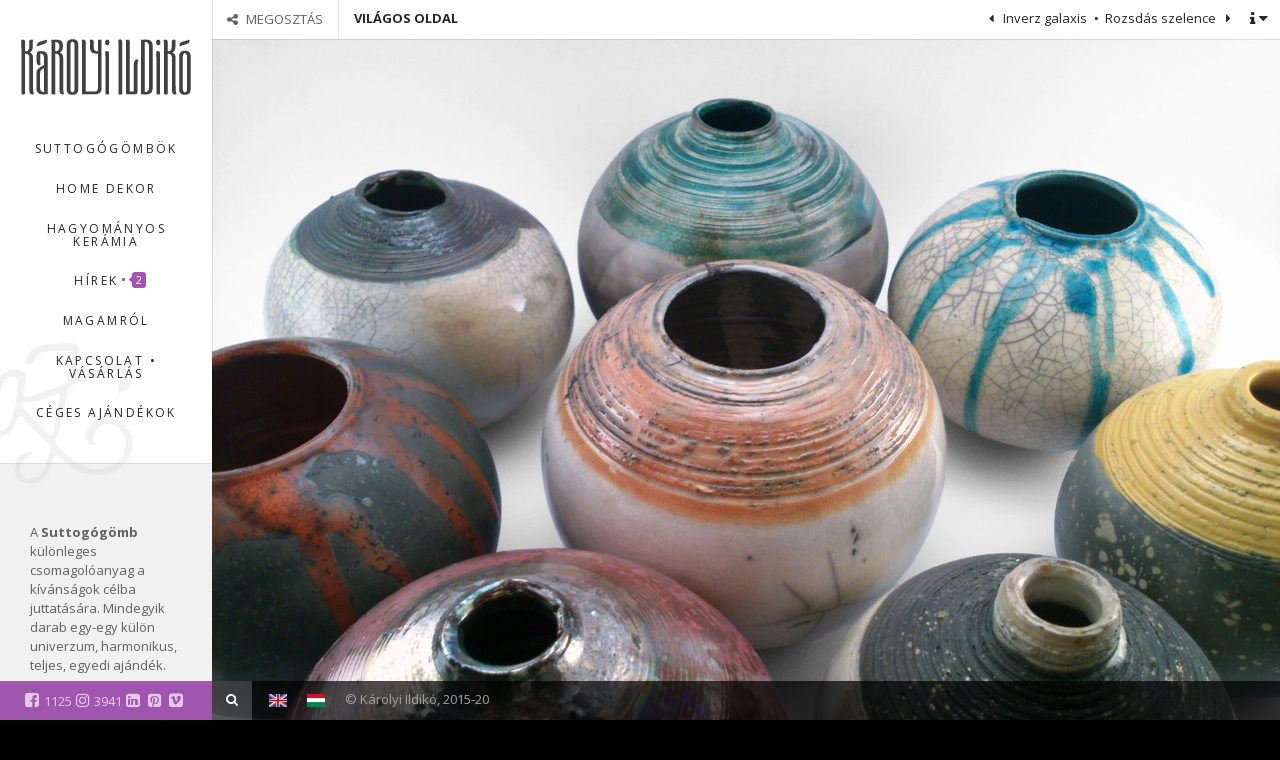

--- FILE ---
content_type: text/html; charset=UTF-8
request_url: https://www.keramiart.com/hu/project/vilagos-oldal/
body_size: 10062
content:








<!DOCTYPE html>

<html lang="hu" class="no-js">

<head>

<meta name="p:domain_verify" content="628bcabb552c5c7c60f84141e79131fc"/>

<meta charset="UTF-8" />

<meta name="viewport" content="width=device-width, initial-scale=1.0, maximum-scale=1.0" />

<meta name="msvalidate.01" content="80353829A720F033E8A86F6BCC711D57" />

<!-- Title  -->




<!-- Favicon  -->

 
 	<link rel="preload" href="https://www.keramiart.com/wp-content/themes/fidelity/inc/fontello/font/fontello.woff?64586231" as="font" type="font/woff" crossorigin><link rel="preload" href="https://www.keramiart.com/wp-content/themes/fidelity/inc/font-awesome/fonts/fontawesome-webfont.woff2?v=4.6.3" as="font" type="font/woff2" crossorigin><link rel="stylesheet" media="print" onload="this.onload=null;this.media='all';" id="ao_optimized_gfonts" href="https://fonts.googleapis.com/css?family=Open+Sans:400,300,300italic,400italic,600,600italic,700,700italic,800,800italic%7CMagra:400,700&#038;subset=latin%2Clatin-ext%2Clatin%2Clatin-ext&amp;display=swap"><link rel="icon" type="image/png" href="https://www.keramiart.com/wp-content/uploads/2015/11/favicon.png" />

 


<link rel="profile" href="https://gmpg.org/xfn/11" />



<link rel="pingback" href="https://www.keramiart.com/xmlrpc.php" />



<link media="all" href="https://www.keramiart.com/wp-content/cache/autoptimize/css/autoptimize_fde989c8d96e1dd86fe044b0aa25c887.css" rel="stylesheet"><link media="screen" href="https://www.keramiart.com/wp-content/cache/autoptimize/css/autoptimize_3019ef3c056e44412e4f95d4c278c634.css" rel="stylesheet"><title>Világos oldal • Károlyi Ildikó: Egyedi raku, dísz- és használati kerámia</title>
<link rel="alternate" hreflang="x-default" href="https://www.keramiart.com/project/bright-side/" />
<link rel="alternate" hreflang="hu" href="https://www.keramiart.com/hu/project/vilagos-oldal/" />
<meta name="description" content="Suttogógömbök &#8226; raku &#8226; Világos oldal &#8226; Szerethető, igényes <em>kerámia és kőporcelán tárgyak, ajándékok és home dekor.</em> Hagyományos és raku technikára épülő egyedi vizuális élmény.">
<meta name="robots" content="index, follow, max-snippet:-1, max-image-preview:large, max-video-preview:-1">
<link rel="canonical" href="https://www.keramiart.com/hu/project/vilagos-oldal/">
<meta property="og:url" content="https://www.keramiart.com/hu/project/vilagos-oldal/">
<meta property="og:site_name" content="Károlyi Ildikó: Egyedi raku, dísz- és használati kerámia" />
<meta property="og:locale" content="hu">
<meta property="og:locale:alternate" content="en_US">
<meta property="og:type" content="article">
<meta property="article:author" content="https://www.facebook.com/keramiart/">
<meta property="article:publisher" content="https://www.facebook.com/keramiart/">
<meta property="og:title" content="Világos oldal • Károlyi Ildikó: Egyedi raku, dísz- és használati kerámia">
<meta property="og:description" content="Suttogógömbök &#8226; raku &#8226; Világos oldal &#8226; Szerethető, igényes &lt;em&gt;kerámia és kőporcelán tárgyak, ajándékok és home dekor.&lt;/em&gt; Hagyományos és raku technikára épülő egyedi vizuális élmény.">
<meta property="og:image" content="https://www.keramiart.com/wp-content/uploads/whispering-globes/the-bright-side-scaled.jpg">
<meta property="og:image:secure_url" content="https://www.keramiart.com/wp-content/uploads/whispering-globes/the-bright-side-scaled.jpg">
<meta property="og:image:width" content="2560">
<meta property="og:image:height" content="1920">
<meta property="fb:pages" content="225220264228975">
<meta property="fb:app_id" content="474166926521348">
<meta name="twitter:card" content="summary">
<meta name="twitter:title" content="Világos oldal • Károlyi Ildikó: Egyedi raku, dísz- és használati kerámia">
<meta name="twitter:description" content="Suttogógömbök &#8226; raku &#8226; Világos oldal &#8226; Szerethető, igényes &lt;em&gt;kerámia és kőporcelán tárgyak, ajándékok és home dekor.&lt;/em&gt; Hagyományos és raku technikára épülő egyedi vizuális élmény.">
<meta name="twitter:image" content="https://www.keramiart.com/wp-content/uploads/whispering-globes/the-bright-side-1024x768.jpg">
<link href='https://fonts.gstatic.com' crossorigin='anonymous' rel='preconnect' />
<link rel="alternate" type="application/rss+xml" title="Unique Ceramics by Ildikó Károlyi &raquo; hírcsatorna" href="https://www.keramiart.com/hu/feed/" />
<link rel="alternate" type="application/rss+xml" title="Unique Ceramics by Ildikó Károlyi &raquo; hozzászólás hírcsatorna" href="https://www.keramiart.com/hu/comments/feed/" />
<link rel="alternate" type="application/rss+xml" title="Unique Ceramics by Ildikó Károlyi &raquo; Világos oldal hozzászólás hírcsatorna" href="https://www.keramiart.com/hu/project/vilagos-oldal/feed/" />
















<link rel='stylesheet' id='ef-general-css-css' href='https://www.keramiart.com/wp-content/cache/autoptimize/css/autoptimize_single_5fb5971ac10b41c16f264b870169b3ca.css' type='text/css' media='screen' />


<!--[if lt IE 9]>
<link rel='stylesheet' id='ef-ie-css' href='https://www.keramiart.com/wp-content/themes/fidelity/css/ie.css' type='text/css' media='all' />
<![endif]-->
<link rel='stylesheet' id='ef-options-css' href='https://www.keramiart.com/wp-content/cache/autoptimize/css/autoptimize_single_d361e81b2a745aafe75975cde7e92318.css' type='text/css' media='screen' />


<script type="text/javascript" src="https://www.keramiart.com/wp-includes/js/jquery/jquery.min.js" id="jquery-core-js"></script>

<script type="text/javascript" src="https://www.keramiart.com/wp-content/cache/autoptimize/js/autoptimize_single_0ea56915cb467d722181c57987419ea2.js" id="finalTilesGallery-js"></script>
<script type="text/javascript" id="likesScript-js-extra">
/* <![CDATA[ */
var like_this_ajax_object = {"ajax_url":"https:\/\/www.keramiart.com\/wp-admin\/admin-ajax.php"};
/* ]]> */
</script>

<link rel="https://api.w.org/" href="https://www.keramiart.com/hu/wp-json/" /><meta name="generator" content="WordPress 6.6.4" />
<meta name="generator" content="WooCommerce 9.4.4" />
<link rel='shortlink' href='https://www.keramiart.com/hu/?p=936' />
<link rel="alternate" title="oEmbed (JSON)" type="application/json+oembed" href="https://www.keramiart.com/hu/wp-json/oembed/1.0/embed?url=https%3A%2F%2Fwww.keramiart.com%2Fhu%2Fproject%2Fvilagos-oldal%2F" />
<link rel="alternate" title="oEmbed (XML)" type="text/xml+oembed" href="https://www.keramiart.com/hu/wp-json/oembed/1.0/embed?url=https%3A%2F%2Fwww.keramiart.com%2Fhu%2Fproject%2Fvilagos-oldal%2F&#038;format=xml" />
<meta name="generator" content="WPML ver:4.5.0 stt:1,23;" />
<!-- Google site verification - Google for WooCommerce -->
<meta name="google-site-verification" content="ZHK-5jJDxL1VLcdunZUDcL-twnGFHyUrLmWJs_TCmjE" />
	<noscript><style>.woocommerce-product-gallery{ opacity: 1 !important; }</style></noscript>
	
<link rel="icon" href="https://www.keramiart.com/wp-content/uploads/2015/11/cropped-favicon-32x32.png" sizes="32x32" />
<link rel="icon" href="https://www.keramiart.com/wp-content/uploads/2015/11/cropped-favicon-192x192.png" sizes="192x192" />
<link rel="apple-touch-icon" href="https://www.keramiart.com/wp-content/uploads/2015/11/cropped-favicon-180x180.png" />
<meta name="msapplication-TileImage" content="https://www.keramiart.com/wp-content/uploads/2015/11/cropped-favicon-270x270.png" />

<script async src='https://www.googletagmanager.com/gtag/js?id=G-TC7XPGCLCX'></script><script>
window.dataLayer = window.dataLayer || [];
function gtag(){dataLayer.push(arguments);}gtag('js', new Date());
window.addEventListener('load', function () {
    var links = document.querySelectorAll('a');
    for (let i = 0; i < links.length; i++) {
        links[i].addEventListener('click', function(e) {
            var n = this.href.includes('www.keramiart.com');
            if (n == false) {
                gtag('event', 'click', {'event_category': 'external links','event_label' : this.href});
            }
        });
        }
    });
    window.addEventListener('load', function () {
        var donwload_links = document.querySelectorAll('a');
        for (let j = 0; j < donwload_links.length; j++) {
            donwload_links[j].addEventListener('click', function(e) {
                var down = this.href.match(/.*\.(pdf)(\?.*)?$/);
                if (down != null) {
                    gtag('event', 'click', {'event_category': 'downloads','event_label' : this.href});
                }
            });
            }
        });
    
 gtag('config', 'G-TC7XPGCLCX' , {});

 gtag('config', 'AW-999371434');

</script>

		<!-- Global site tag (gtag.js) - Google Ads: AW-999371434 - Google for WooCommerce -->
		<script async src="https://www.googletagmanager.com/gtag/js?id=AW-999371434"></script>
		<script>
			window.dataLayer = window.dataLayer || [];
			function gtag() { dataLayer.push(arguments); }
			gtag( 'consent', 'default', {
				analytics_storage: 'denied',
				ad_storage: 'denied',
				ad_user_data: 'denied',
				ad_personalization: 'denied',
				region: ['AT', 'BE', 'BG', 'HR', 'CY', 'CZ', 'DK', 'EE', 'FI', 'FR', 'DE', 'GR', 'HU', 'IS', 'IE', 'IT', 'LV', 'LI', 'LT', 'LU', 'MT', 'NL', 'NO', 'PL', 'PT', 'RO', 'SK', 'SI', 'ES', 'SE', 'GB', 'CH'],
				wait_for_update: 500,
			} );
			gtag('js', new Date());
			gtag('set', 'developer_id.dOGY3NW', true);
			gtag("config", "AW-999371434", { "groups": "GLA", "send_page_view": false });		</script>

		


</head>



<body class="portfolios-template-default single single-portfolios postid-936 single-format-standard theme-fidelity woocommerce-no-js site-id-1 ef-has-widgets ef-infinite-posts ef-fullwidth-page ef-overlay">



	


	


	<section id="ef-header" class="h-center">

		<div id="ef-header-inner">

			<div class="ef-logo-wrapper">

				<a id="ef-logo"  href="https://www.keramiart.com/hu/" title="Károlyi Ildikó: Egyedi raku, dísz- és használati kerámia">

					
						<img src="https://www.keramiart.com/wp-content/uploads/2015/11/KI-logo-v3-hu.svg" alt="Károlyi Ildikó: Egyedi raku, dísz- és használati kerámia" />

					


					
				</a><!-- #ef-logo -->

			</div><!-- .ef-logo-wrapper -->



			<div id="ef-topbar-wrapper">

				<nav class="top-bar">

					<ul class="title-area"> 

						
							<li class="toggle-topbar menu-icon"><a href="#"><span>Menü</span></a></li>

						
					</ul>



					<section class="top-bar-section">

						<ul id="menu-fomenu" class="top-bar-menu left"><li id="menu-item-850" class="menu-item menu-item-type-post_type menu-item-object-page menu-item-850"><a title="Egyedi ajándékok, tapintható univerzumok" href="https://www.keramiart.com/hu/suttogogombok/">Suttogógömbök</a></li>
<li id="menu-item-865" class="menu-item menu-item-type-post_type menu-item-object-page menu-item-has-children has-dropdown menu-item-865"><a title="Szerethető, igényes, használathó raku tárgyak" href="https://www.keramiart.com/hu/home-dekor/">Home dekor</a>
<ul class="sub-menu dropdown">
	<li id="menu-item-866" class="menu-item menu-item-type-post_type menu-item-object-page menu-item-866"><a title="Dísztárgyak, faliképek, vázák, palackok" href="https://www.keramiart.com/hu/home-dekor/">Nappali</a></li>
	<li id="menu-item-867" class="menu-item menu-item-type-post_type menu-item-object-page menu-item-867"><a title="Kerámia szappantartók, szappankinyomók" href="https://www.keramiart.com/hu/home-dekor/furdoszobai-kiegeszitok/">Fürdőszobai kiegészítők</a></li>
	<li id="menu-item-868" class="menu-item menu-item-type-post_type menu-item-object-page menu-item-868"><a title="Raku fülbevalók, medálok" href="https://www.keramiart.com/hu/home-dekor/ekszerek/">Ékszerek</a></li>
</ul>
</li>
<li id="menu-item-869" class="menu-item menu-item-type-post_type menu-item-object-page menu-item-869"><a title="Magyar népi tárgykultúra újragondolva" href="https://www.keramiart.com/hu/hagyomanyos-keramia/">Hagyományos kerámia</a></li>
<li id="menu-item-879" class="menu-item menu-item-type-post_type menu-item-object-page menu-item-has-children has-dropdown menu-item-879"><a href="https://www.keramiart.com/hu/hirek/">Hírek <sup class="badge dot">2</sup></a>
<ul class="sub-menu dropdown">
	<li id="menu-item-3286" class="menu-item menu-item-type-post_type menu-item-object-post menu-item-3286"><a title="Radical, worn surfaces, an otherworldly mood; welcome to the world of Dune." href="https://www.keramiart.com/hu/keramiak-a-dune-adaptaciohoz/">Kerámiák a 2021-es Dűne-adaptációhoz • <em class="news-date">2020-04-10</em></a></li>
	<li id="menu-item-2812" class="menu-item menu-item-type-post_type menu-item-object-post menu-item-2812"><a title="Újraértelmezett hagyomány funkcionális kőagyag kerámiákban" href="https://www.keramiart.com/hu/ujkokor-inspiralta-keramiak-a-modern-terekben/">Újkőkor-inspirálta kerámiák a modern terekben • <em class="news-date">2019-05-11</em></a></li>
	<li id="menu-item-2811" class="menu-item menu-item-type-post_type menu-item-object-page menu-item-2811"><a href="https://www.keramiart.com/hu/hirek/">Az összes hír</a></li>
</ul>
</li>
<li id="menu-item-870" class="menu-item menu-item-type-post_type menu-item-object-page menu-item-has-children has-dropdown menu-item-870"><a href="https://www.keramiart.com/hu/karolyi-ildiko/">Magamról</a>
<ul class="sub-menu dropdown">
	<li id="menu-item-871" class="menu-item menu-item-type-post_type menu-item-object-page menu-item-871"><a title="Károlyi Ildikó fazekas, keramikus, népi játszóházi foglalkozásvezető" href="https://www.keramiart.com/hu/karolyi-ildiko/">Károlyi Ildikó</a></li>
	<li id="menu-item-872" class="menu-item menu-item-type-post_type menu-item-object-page menu-item-872"><a title="Egyéni és csoportos kerámiakiállításaim" href="https://www.keramiart.com/hu/kiallitasok/">Kiállítások</a></li>
</ul>
</li>
<li id="menu-item-873" class="menu-item menu-item-type-post_type menu-item-object-page menu-item-873"><a title="Budapesti műhely, galériák, postai szállítás" href="https://www.keramiart.com/hu/kapcsolat/">Kapcsolat • Vásárlás</a></li>
<li id="menu-item-1634" class="menu-item menu-item-type-post_type menu-item-object-page menu-item-1634"><a title="Egyedi céges ajándékok, esküvői köszönetajándékok " href="https://www.keramiart.com/hu/egyedi-ceges-ajandekok-eskuvoi-koszonetajandekok-keramiabol/">Céges ajándékok</a></li>
</ul>
					</section><!-- .top-bar-section -->

				</nav><!-- .top-bar -->

			</div>

		</div><!-- #ef-header-inner  -->

	</section><!-- #ef-header  -->



	<h2 id="ef-slider-overlay"><img src="https://www.keramiart.com/wp-content/themes/fidelity/assets/slider-overlay.png" alt="Károlyi Ildikó: Egyedi raku, dísz- és használati kerámia"></h2>



	<section id="ef-page-header">

		<div id="ef-head-inner">



			
				<div id="ef-page-title">

					
					
						<div id="ef-sharing-bar">

							<span><span class="ef-sharing-bar-label">Megosztás</span></span>

							<ul><li><a title="Facebook" onclick="trackSocialShare('https://www.keramiart.com/hu/project/vilagos-oldal/'); return false;" class="ef-facebook iconfa-facebook" rel="nofollow" href="http://www.facebook.com/sharer.php?u=https://www.keramiart.com/hu/project/vilagos-oldal/&amp;t=Vil%C3%A1gos+oldal" target="_blank"></a></li><li><a title="Email" onclick="trackSocialShare('https://www.keramiart.com/hu/project/vilagos-oldal/'); return false;" class="ef-email iconfa-mail" rel="nofollow" href="mailto:?Subject=Vil%C3%A1gos+oldal&amp;Body=https://www.keramiart.com/hu/project/vilagos-oldal/"></a></li><li><a title="Twitter" onclick="trackSocialShare('https://www.keramiart.com/hu/project/vilagos-oldal/'); return false;" class="ef-twitter iconfa-twitter" rel="nofollow" href="http://twitter.com/share?text=Vil%C3%A1gos+oldal&amp;url=https://www.keramiart.com/hu/project/vilagos-oldal/" target="_blank"></a></li><li><a title="Pinterest" class="ef-pinterest iconfa-pinterest" rel="nofollow" href="#" target="_blank"></a></li><li><a title="Linkedin" onclick="trackSocialShare('https://www.keramiart.com/hu/project/vilagos-oldal/'); return false;" class="ef-linkedin iconfa-linkedin" rel="nofollow" href="http://www.linkedin.com/shareArticle?mini=true&amp;url=https://www.keramiart.com/hu/project/vilagos-oldal/" target="_blank"></a></li></ul>
						</div>

					
					


						
							
								<div id="am-page-title">Világos oldal   </div>

							
							<div id="ef-select-wrapper">

								<a class="ef-prev-post icn-ef" href="https://www.keramiart.com/hu/project/inverz-galaxis/" rel="prev"><span></span> Inverz galaxis</a><a class="ef-next-post icn-ef" href="https://www.keramiart.com/hu/project/rozsdas-szelence/" rel="next">Rozsdás szelence <span></span></a>
							</div>

						


					


					
					


				</div><!-- #ef-page-title  -->

			
		

			<div id="ef-page-controls">

				
					<a id="ef-widgets-tab" class="icn-ef" href="#"></a>

				
			</div><!-- #ef-page-controls  -->

		</div><!-- #ef-head-inner  -->

		
			


	
	<aside id="ef-widgets">
        <div id="ef-widgets-pane">
        	<div id="ef-widgets-inner">

				
					<section id="text-5" class="ef-widget widget_text"><div class="widget"><h6>Rólam<span></span></h6>			<div class="textwidget"><p>Célom, hogy szerethető, igényes, sokféle vizuális és taktilis élményt nyújtó kerámiatárgyakat hozzak létre. A tárgyalkotó folyamat számomra állandó, tudatos, részben mégis ösztönös kísérletezést jelent az anyaggal, formákkal, felületekkel. Célom a szépség megragadása. A folyamat során intuitív módon kutatom a harmóniát, keresem a szépet. A kezeim között születő tárgyak a kereső-kutató-szemlélődő ember belső útjának lenyomatai.</p>
</div>
		</div></section><section id="text-7" class="ef-widget widget_text"><div class="widget"><h6>Készlet, árak<span></span></h6>			<div class="textwidget">Minden darab kézzel készült, és megismételhetetlenül egyedi. A holnapon árral ellátott tárgyak aktuálisan eladók, de folyamatosan változó készlet található a KeramiArt műhelyben; keress meg, ha látsz valamit a honlapon, ami érdekel! A postaköltség függ a távolságtól, de általában a TNT árai irányadóak, főleg nagyobb tételek esetén.</div>
		</div></section>
		<section id="recent-posts-2" class="ef-widget widget_recent_entries"><div class="widget">
		<h6>Legutóbbi bejegyzések<span></span></h6>
		<ul>
											<li>
					<a href="https://www.keramiart.com/hu/keramiak-a-dune-adaptaciohoz/">Raku kerámiák a 2021-es Dűne-adaptációhoz</a>
									</li>
											<li>
					<a href="https://www.keramiart.com/hu/ujkokor-inspiralta-keramiak-a-modern-terekben/">Újkőkor-inspirálta kerámiák a modern terekben</a>
									</li>
											<li>
					<a href="https://www.keramiart.com/hu/artist-in-residence-a-fundacion-valparaisoban/">Artist in Residence a Fundación Valparaísóban</a>
									</li>
											<li>
					<a href="https://www.keramiart.com/hu/valora-valt-alom/">Valóra vált álom</a>
									</li>
											<li>
					<a href="https://www.keramiart.com/hu/fekete-feher-minimalizmus-vadagyag-kiserletek-es-masok/">Fekete-fehér minimalizmus, „Vadagyag” kísérletek és mások</a>
									</li>
					</ul>

		</div></section>
							</div>
        </div>
     </aside>


		
	</section><!-- #ef-page-header  -->



	<!-- Content -->



	<section id="ef-page">

		
			<div class="ef-page-inner clearfix">

			
		
	

	
		
						
							
					
																											
										<div class="ef-featured-img">

													<div class="ef-proj-img">
								<img width="1800" height="1350" src="https://www.keramiart.com/wp-content/uploads/whispering-globes/the-bright-side-1800x1350.jpg" class="attachment-giant_image size-giant_image wp-post-image" alt="Világos oldal: Suttogógömbök - Károlyi Ildikó" decoding="async" srcset="https://www.keramiart.com/wp-content/uploads/whispering-globes/the-bright-side-1800x1350.jpg 1800w, https://www.keramiart.com/wp-content/uploads/whispering-globes/the-bright-side-scaled-400x300.jpg 400w, https://www.keramiart.com/wp-content/uploads/whispering-globes/the-bright-side-800x600.jpg 800w, https://www.keramiart.com/wp-content/uploads/whispering-globes/the-bright-side-300x225.jpg 300w, https://www.keramiart.com/wp-content/uploads/whispering-globes/the-bright-side-1024x768.jpg 1024w, https://www.keramiart.com/wp-content/uploads/whispering-globes/the-bright-side-667x500.jpg 667w, https://www.keramiart.com/wp-content/uploads/whispering-globes/the-bright-side-480x360.jpg 480w, https://www.keramiart.com/wp-content/uploads/whispering-globes/the-bright-side-1172x879.jpg 1172w" sizes="(max-width: 1800px) 100vw, 1800px" />
								<span class="ef-preloader"><i class="icn-spin6 animate-spin"></i></span>
							</div><!-- .ef-proj-img -->
						
																										
					</div><!-- .ef-featured-img -->
							
													
			
				
						<div id="post-936" class="post-936 portfolios type-portfolios status-publish format-standard has-post-thumbnail hentry portfolio-category-suttogogombok portfolio-tag-raku-hu">

															<div>
									<h1 class="ef-custom-header entry-title">
										Világos oldal									</h1>
									<p class="single-like-header">
																					<a href="#" class="likeThis " id="like-168" data-post-id="168">3 Tetszik</a>																			</p>
								</div>
				 													<small class="ef-post-info entry-meta">
										Publikálva:  <a href="https://www.keramiart.com/hu/project/vilagos-oldal/" title="21:24"><time class="entry-date date updated" datetime="2015-11-08T21:24:24+01:00">2015-11-08</time></a> &#8226; Szerző:  <span class="author vcard"><span class="fn">Gábor</span></span> &#8226; Kategória: <a href="https://www.keramiart.com/hu/portfolio-category/suttogogombok/" rel="tag">Suttogógömbök</a> &#8226; 0 hozzászólás									</small>
															
							<div class="entry-content">
															</div>

														
							
															<div class="ef-posted-in"><div class="tagcloud"><ul class="wp-tag-cloud ef-posted-in"><li class="ef-taghead">Címkék:</li> <li><a href="https://www.keramiart.com/hu/portfolio-tag/raku-hu/" rel="tag">raku</a></li></ul></div></div>							
							
						</div><!-- #post-## -->

			
			
						
			<div id="respond" class="comment-respond">
		<h3 id="reply-title" class="comment-reply-title">Számít a véleményed, szólj hozzá! <small><a rel="nofollow" id="cancel-comment-reply-link" href="/hu/project/vilagos-oldal/#respond" style="display:none;">Kilépés a válaszból</a></small></h3><form action="https://www.keramiart.com/wp-comments-post.php" method="post" id="commentform" class="comment-form"><p class="comment-notes"><span id="email-notes">Az email címet nem tesszük közzé.</span> <span class="required-field-message">A kötelező mezőket <span class="required">*</span> karakterrel jelöljük.</span></p><div class="ef-textarea row"><div class="col-lg-12"><div class="form-group"><label for="comment"><small>Üzenet</small><span>*</span></label><textarea class="form-control" rows="7" name="comment" id="comment" tabindex="3"  aria-required='true'></textarea></div></div></div> <div class="row"><div class="col-lg-6"><div class="form-group"><label for="author"><small>Név</small><span>*</span></label><input class="form-control" name="author" id="author" type="text" size="30" tabindex="1" aria-required='true' value="" /></div></div>
<div class="col-lg-6"><div class="form-group"><label for="email"><small>Email</small><span>*</span></label><input class="form-control" name="email" id="email" type="text" size="30" tabindex="2" aria-required='true' value="" /></div></div>
<p class="comment-form-cookies-consent"><input id="wp-comment-cookies-consent" name="wp-comment-cookies-consent" type="checkbox" value="yes" /> <label for="wp-comment-cookies-consent">Save my name, email, and website in this browser for the next time I comment.</label></p>
</div><p class="form-submit"><input name="submit" type="submit" id="submit" class="submit" value="Hozzászólás küldése" /> <input type='hidden' name='comment_post_ID' value='936' id='comment_post_ID' />
<input type='hidden' name='comment_parent' id='comment_parent' value='0' />
</p><p style="display: none;"><input type="hidden" id="akismet_comment_nonce" name="akismet_comment_nonce" value="6237f78f25" /></p><p style="display: none !important;" class="akismet-fields-container" data-prefix="ak_"><label>&#916;<textarea name="ak_hp_textarea" cols="45" rows="8" maxlength="100"></textarea></label><input type="hidden" id="ak_js_1" name="ak_js" value="81"/><script>document.getElementById( "ak_js_1" ).setAttribute( "value", ( new Date() ).getTime() );</script></p></form>	</div><!-- #respond -->
	
			
		
			






			
				</div><!-- .ef-page-inner -->

			


			
				

	

	
	<aside id="ef-sidebar" data="whispering-globe-sidebar portfolios">
    	<div id="ef-sidebar-inner">

			
				<section id="text-3" class="ef-widget widget_text"><div class="widget">			<div class="textwidget">A <strong>Suttogógömb</strong> különleges csomagolóanyag a kívánságok célba juttatására. Mindegyik darab egy-egy külön univerzum, harmonikus, teljes, egyedi ajándék.</div>
		</div></section><section id="nav_menu-3" class="ef-widget widget_nav_menu"><div class="widget"><h6>További információ<span></span></h6><div class="menu-suttogogomb-menu-container"><ul id="menu-suttogogomb-menu" class="menu"><li id="menu-item-875" class="menu-item menu-item-type-post_type menu-item-object-page menu-item-875"><a href="https://www.keramiart.com/hu/suttogogombok/">Találd meg a saját Suttogógömböd</a></li>
<li id="menu-item-876" class="menu-item menu-item-type-custom menu-item-object-custom menu-item-876"><a href="/hu/project/mik-azok-a-suttogogombok/">Használati útmutató</a></li>
</ul></div></div></section><section id="tag_cloud-8" class="ef-widget widget_tag_cloud"><div class="widget"><h6>Minden címke<span></span></h6><div class="tagcloud"><ul class='wp-tag-cloud' role='list'>
	<li><a href="https://www.keramiart.com/hu/portfolio-tag/godros/" class="tag-cloud-link tag-link-51 tag-link-position-1" style="font-size: 8pt;" aria-label="gödrös égetésű (1 item)">gödrös égetésű</a></li>
	<li><a href="https://www.keramiart.com/hu/portfolio-tag/hanyomanyos/" class="tag-cloud-link tag-link-52 tag-link-position-2" style="font-size: 16.307692307692pt;" aria-label="hagyományos (23 items)">hagyományos</a></li>
	<li><a href="https://www.keramiart.com/hu/portfolio-tag/kulteri/" class="tag-cloud-link tag-link-50 tag-link-position-3" style="font-size: 11.692307692308pt;" aria-label="kültéri (5 items)">kültéri</a></li>
	<li><a href="https://www.keramiart.com/hu/portfolio-tag/magastuzu/" class="tag-cloud-link tag-link-48 tag-link-position-4" style="font-size: 15.384615384615pt;" aria-label="magastüzű (17 items)">magastüzű</a></li>
	<li><a href="https://www.keramiart.com/hu/portfolio-tag/meztelen-raku/" class="tag-cloud-link tag-link-49 tag-link-position-5" style="font-size: 13pt;" aria-label="naked raku (8 items)">naked raku</a></li>
	<li><a href="https://www.keramiart.com/hu/portfolio-tag/raku-hu/" class="tag-cloud-link tag-link-53 tag-link-position-6" style="font-size: 22pt;" aria-label="raku (131 items)">raku</a></li>
	<li><a href="https://www.keramiart.com/hu/portfolio-tag/saggar-hu/" class="tag-cloud-link tag-link-67 tag-link-position-7" style="font-size: 9.3846153846154pt;" aria-label="tokos égetésű (2 items)">tokos égetésű</a></li>
	<li><a href="https://www.keramiart.com/hu/portfolio-tag/vad-agyag/" class="tag-cloud-link tag-link-72 tag-link-position-8" style="font-size: 8pt;" aria-label="vadagyag (1 item)">vadagyag</a></li>
	<li><a href="https://www.keramiart.com/hu/portfolio-tag/video-hu/" class="tag-cloud-link tag-link-102 tag-link-position-9" style="font-size: 9.3846153846154pt;" aria-label="videó (2 items)">videó</a></li>
	<li><a href="https://www.keramiart.com/hu/portfolio-tag/zsurizett/" class="tag-cloud-link tag-link-80 tag-link-position-10" style="font-size: 8pt;" aria-label="zsűrizett (1 item)">zsűrizett</a></li>
</ul>
</div>
</div></section><section id="mostlikedposts-9" class="ef-widget widget_mostlikedposts"><div class="widget"><h6>Sokaknak tetszik<span></span></h6><ul>  <li><a href="https://www.keramiart.com/hu/project/angyalka-csengettyuk-2/" rel="bookmark" title="Angyalka csengettyű">
    Angyalka csengettyű</a> (8 tetszik)</li>
       <li><a href="https://www.keramiart.com/hu/project/smaragd-kod-furdoszobai-keszlet/" rel="bookmark" title="Smaragd köd készlet">
    Smaragd köd készlet</a> (8 tetszik)</li>
       <li><a href="https://www.keramiart.com/hu/project/egy-szelet-tenger/" rel="bookmark" title="Egy szelet tenger">
    Egy szelet tenger</a> (7 tetszik)</li>
       <li><a href="https://www.keramiart.com/hu/project/hagyomanyos-palinkas-keszlet/" rel="bookmark" title="Hagyományos pálinkás készlet">
    Hagyományos pálinkás készlet</a> (7 tetszik)</li>
       <li><a href="https://www.keramiart.com/hu/project/lavamezok/" rel="bookmark" title="Lávamezők">
    Lávamezők</a> (6 tetszik)</li>
       <li><a href="https://www.keramiart.com/hu/project/megerint-a-szivarvany-pohar/" rel="bookmark" title="&#8220;Megérint a szivárvány&#8221; pohár">
    &#8220;Megérint a szivárvány&#8221; pohár</a> (6 tetszik)</li>
       <li><a href="https://www.keramiart.com/hu/project/aszimmetrikus-adventi-koszoru/" rel="bookmark" title="Aszimmetrikus adventi koszorú">
    Aszimmetrikus adventi koszorú</a> (6 tetszik)</li>
       <li><a href="https://www.keramiart.com/hu/project/adventi-koszoru/" rel="bookmark" title="Adventi koszorú">
    Adventi koszorú</a> (5 tetszik)</li>
     </ul> </div></section>
					</div><!-- #ef-sidebar-inner -->
     </aside><!-- #ef-sidebar -->


			


		</section><!-- #ef-page -->



		


		<footer id="ef-footer">



			
				


				
					
				
					
						
					
				
					
						
					
				
					
				
					
						
					
				
					
				
					
				
					
				
					
				
					
				
					
				
					
						
					
				
					
						
					
				
					
				
					
				
					
				
					
				
					
				
					
				
					
				
					
				
					
				
					
				
					
				


				
					<ul class="ef-social-bar list-inline">

				


					
						
					
						


							


							


                                                        
								<li><a class="icn-facebook-squared" target="_blank" href="https://www.facebook.com/keramiart/" title="Facebook"><span class="am-fb">1125</span></a></li>
                                                        
							

							
						
					
						


							


							


                                                        
								<li><a class="icn-instagram" target="_blank" href="https://www.instagram.com/keramiart/" title="Instagram"><span class="am-instagram">3941</span></a></li>
                                                        
							

							
						
					
						
					
						


							


							


                                                        
								<li><a class="icn-linkedin-squared" target="_blank" href="https://www.linkedin.com/in/keramiart" title="LinkedIn"></a></li>
                                                        
							

							
						
					
						
					
						
					
						
					
						
					
						
					
						
					
						


							


							


                                                        
								<li><a class="icn-pinterest-squared" target="_blank" href="https://www.pinterest.com/keramiart/" title="Pinterest"></a></li>
                                                        
							

							
						
					
						


							


							


                                                        
								<li><a class="icn-vimeo-squared" target="_blank" href="https://vimeo.com/keramiart/" title="Vimeo"></a></li>
                                                        
							

							
						
					
						
					
						
					
						
					
						
					
						
					
						
					
						
					
						
					
						
					
						
					
						
					


				
					</ul><!-- .ef-social-bar.list-inline -->

				
			


			<div id="ef-copyrights">

				
					<div class="ef-footer-search">

						<div id="ef-show-hide-search" class="icn-search"></div>

						<form role="search" method="get" id="searchform" class="form-inline ef-searchform" action="https://www.keramiart.com/hu/" >
		<div class="form-group">
			<input type="text" class="form-control" value="" name="s" id="s" placeholder="Keresési kulcsszavak..." />
		</div>
		<input type="submit" class="btn btn-primary" id="searchsubmit" value="Mehet" />
    </form>
					</div><!-- #ef-footer-search -->

				


				<div class="ef-copyright-text">

					
					


					<div class="ef-copyrights">

						
							
<div class="lang_sel_list_horizontal wpml-ls-statics-shortcode_actions wpml-ls wpml-ls-legacy-list-horizontal" id="lang_sel_list">
	<ul><li class="icl-en wpml-ls-slot-shortcode_actions wpml-ls-item wpml-ls-item-en wpml-ls-first-item wpml-ls-item-legacy-list-horizontal">
				<a href="https://www.keramiart.com/project/bright-side/" class="wpml-ls-link">
                                                        <img
            class="wpml-ls-flag iclflag"
            src="https://www.keramiart.com/wp-content/uploads/flags/eng.png"
            alt="angol"
            width=18
            height=12
    /></a>
			</li><li class="icl-hu wpml-ls-slot-shortcode_actions wpml-ls-item wpml-ls-item-hu wpml-ls-current-language wpml-ls-last-item wpml-ls-item-legacy-list-horizontal">
				<a href="https://www.keramiart.com/hu/project/vilagos-oldal/" class="wpml-ls-link">
                                                        <img
            class="wpml-ls-flag iclflag"
            src="https://www.keramiart.com/wp-content/uploads/flags/hun.png"
            alt="magyar"
            width=18
            height=12
    /></a>
			</li></ul>
</div>

						


						


							


							© Károlyi Ildikó, 2015-20


						
					</div>

				</div><!-- .ef-copyright-text -->

			</div><!-- #ef-copyrights -->



		</footer><!-- #ef-footer -->



	<script type='text/javascript'>
		(function () {
			var c = document.body.className;
			c = c.replace(/woocommerce-no-js/, 'woocommerce-js');
			document.body.className = c;
		})();
	</script>
	
<script type="text/javascript" src="https://www.keramiart.com/wp-includes/js/dist/hooks.min.js" id="wp-hooks-js"></script>
<script type="text/javascript" src="https://www.keramiart.com/wp-includes/js/dist/i18n.min.js" id="wp-i18n-js"></script>
<script type="text/javascript" id="wp-i18n-js-after">
/* <![CDATA[ */
wp.i18n.setLocaleData( { 'text direction\u0004ltr': [ 'ltr' ] } );
/* ]]> */
</script>

<script type="text/javascript" id="contact-form-7-js-before">
/* <![CDATA[ */
var wpcf7 = {
    "api": {
        "root": "https:\/\/www.keramiart.com\/hu\/wp-json\/",
        "namespace": "contact-form-7\/v1"
    },
    "cached": 1
};
/* ]]> */
</script>


























<script type="text/javascript" id="ef-setup-js-extra">
/* <![CDATA[ */
var ef_js_vars = {"demo_mode":"","post_slider":{"autoplay":"0","infinite":"0","interval":"2000","fx":"fade","speed":"1000"},"main_color":"#a055af","messages":{"loading_msg":"Tov\u00e1bbi bejegyz\u00e9sek bet\u00f6lt\u00e9se","finished_msg":"Nincs t\u00f6bb bejegyz\u00e9s","site_loading":"KeramiArt..."},"map_icon":"https:\/\/www.keramiart.com\/wp-content\/themes\/fidelity\/assets\/map_marker.png","has_scroll":"1","adaptive_header":"1"};
/* ]]> */
</script>



<script type="text/javascript" id="wc-order-attribution-js-extra">
/* <![CDATA[ */
var wc_order_attribution = {"params":{"lifetime":1.0000000000000001e-5,"session":30,"base64":false,"ajaxurl":"https:\/\/www.keramiart.com\/wp-admin\/admin-ajax.php","prefix":"wc_order_attribution_","allowTracking":true},"fields":{"source_type":"current.typ","referrer":"current_add.rf","utm_campaign":"current.cmp","utm_source":"current.src","utm_medium":"current.mdm","utm_content":"current.cnt","utm_id":"current.id","utm_term":"current.trm","utm_source_platform":"current.plt","utm_creative_format":"current.fmt","utm_marketing_tactic":"current.tct","session_entry":"current_add.ep","session_start_time":"current_add.fd","session_pages":"session.pgs","session_count":"udata.vst","user_agent":"udata.uag"}};
/* ]]> */
</script>



		
		
<script defer src="https://www.keramiart.com/wp-content/cache/autoptimize/js/autoptimize_9baea6ad73b49b8a072d1cc6235fa16a.js"></script></body>

</html>

--- FILE ---
content_type: text/css
request_url: https://www.keramiart.com/wp-content/cache/autoptimize/css/autoptimize_single_5fb5971ac10b41c16f264b870169b3ca.css
body_size: 19528
content:
h1,h2,h3,h4,h5,#sb-title-inner,#ef-loading-msg{font-family:'Amaranth',sans-serif}h1.ef-custom-header{font-size:17px}.single h1.ef-custom-header{font-size:26px}.ef-classic-blog h1.ef-custom-header{font-size:26px}body,blockquote small,.ef-body-font,#ef-site-description,#cancel-comment-reply-link,.ef-date-comment time,.ef-style-title a,h3 .likeThis,#ef-page-title h1,#ef-gallery-title{font-family:'Open Sans',sans-serif}blockquote{font-family:Georgia,serif}blockquote p{font-size:1.5em}.ef-radius{-webkit-border-radius:4px;-moz-border-radius:4px;border-radius:4px}.ef-round,.ef-avatar,#ef-map-overlay:before,#ef-show-map,#ef-show-map:before{-webkit-border-radius:1000px;-moz-border-radius:1000px;border-radius:1000px}a,button,input,textarea,.ef-post-info,#thumb-list li:before,#ef-thumb-list .flex-active-slide:after,#sb-custom-close,input#submit,#ef-show-hide-search{-webkit-transition:background-color .2s ease-out 0s,border-color .2s ease-out 0s,color .2s ease-out 0s;-moz-transition:background-color .2s ease-out 0s,border-color .2s ease-out 0s,color .2s ease-out 0s;-ms-transition:background-color .2s ease-out 0s,border-color .2s ease-out 0s,color .2s ease-out 0s;-o-transition:background-color .2s ease-out 0s,border-color .2s ease-out 0s,color .2s ease-out 0s;transition:background-color .2s ease-out 0s,border-color .2s ease-out 0s,color .2s ease-out 0s}#ef-slider-overlay img,.fireform-slider-inner img,#ef-gallery img,#ef-thumb-list img,.no-touch #ef-page,#ef-header,.fireform-slider-inner,.ef-featured-img,.ef-post,.touch #ef-header ul,#ef-gallery .likeThis,#ef-gallery .ef-pass{-webkit-backface-visibility:hidden}#ef-thumb-list,.no-touch #infscr-loading{-webkit-transform:translate3d(0,0,0)}#ef-thumb-list,.fireform-slider-inner,.ef-portfolio .ef-post{transform-style:preserve-3d}#ef-tray-button,#ef-gallery,.fireform-slider-inner,#ef-header a,.ef-portfolio .ef-post{-webkit-transform-style:preserve-3d}body{direction:ltr;position:relative}img{max-width:100%;height:auto}p,h1,h2,h3,h4,h5,h6{margin-bottom:20px}h6{font-size:11px;font-weight:700;letter-spacing:.2em;text-transform:uppercase}blockquote{border-left:none;padding:0 0 0 10px}blockquote:before{position:relative;left:-1.5em}.ef-proj-img blockquote,.ef-featured-img blockquote{text-align:left;margin-bottom:0}.ef-proj-img blockquote:before,.ef-featured-img blockquote:before{font-size:5em;position:absolute;left:-15px;top:-5px;-webkit-opacity:.2;-moz-opacity:.2;opacity:.2;filter:alpha(opacity=20)}.ef-proj-img blockquote{padding:20px}.ef-featured-img blockquote{padding:40px 30px 40px 45px}hr{margin:30px 0}hr.ef-blank{margin:20px 0;border-color:transparent!important}.ef-hl-content{margin:0 -30px 40px;padding:40px 30px 20px}.ef-fullwidth-page #ef-comments.ef-hl-content,.ef-fullwidth-page .ef-label.pull-left{margin-left:0;margin-right:0}.ef-hl-content.ef-first-block-page{margin-top:-40px}.ef-hl-content.ef-last-block-page{margin-bottom:-40px;margin-top:0}.btn{-webkit-border-radius:0;-moz-border-radius:0;border-radius:0}.btn{padding:3px 12px;margin:0 3px 7px 0}.btn.ef-hollow-btn{border-width:2px}.btn.btn-lg{padding:10px 16px}.btn.btn-sm{padding:5px 10px}.btn.btn-xs{padding:3px 10px}.btn:before{margin-right:7px;margin-left:0}.btn.ef-hollow-btn,.btn.ef-hollow-btn:hover,.btn.ef-hollow-btn:focus,.btn.ef-hollow-btn:active{background:0 0;color:inherit;-webkit-box-shadow:none;box-shadow:none}.ef-no-margin{margin:0}#ef-logo{text-align:center;display:block;padding:39px 10% 34px;position:relative;z-index:1}@media screen and (min-width:0){#ef-logo img[src*=svg]{max-width:none \0/;width:70% \0/;max-height:100% \0/}}@media screen and (max-width:801px){#ef-logo img[src*=svg]{max-height:none \0/;width:150px \0/}}#ef-site-description{display:block;font-size:11px;font-weight:400!important}.top-bar{padding-bottom:30px}.top-bar-section ul li>a{min-height:40px}#ef-header{padding:0;position:fixed;top:0;left:0;z-index:30}.ef-fullwidth-page.ef-no-gutters #ef-header{width:14.4%}#ef-header,.ef-fake-header,#ef-sidebar{width:14.2%}.ef-fake-header{height:1px;float:left}#ef-header .ef-logo-wrapper{position:relative;margin-bottom:0;margin-top:0}.admin-bar #ef-header{top:32px}#ef-header{-webkit-box-shadow:0 0 0 1px rgba(0,0,0,.09);box-shadow:0 0 0 1px rgba(0,0,0,.09)}#ef-header:before,#ef-header:after,#ef-page:before,#ef-page:after,#ef-page-header:before,#ef-page-header:after,.ef-widget:nth-child(2):after{content:"";display:table;clear:both}.ef-sticky-page .ef-page-inner{padding-top:30px;padding-bottom:30px}.ef-sticky-page-left #ef-page{top:30px;left:30px}.ef-sticky-page-right #ef-page{top:30px;left:auto;right:30px;margin-left:0}.ef-sticky-page-bottom-left #ef-page{top:auto;left:30px;bottom:70px}.ef-sticky-page-bottom-right #ef-page{top:auto;left:auto;right:30px;bottom:70px;margin-left:0}.ef-sticky-page #ef-page,.ef-fullwidth-page.ef-sticky-page #ef-page{width:25%}.ef-sticky-page #ef-page{position:absolute}#ef-page{padding-top:39px;top:0;left:0;position:relative;z-index:auto;overflow:hidden}#ef-page,.ef-fullwidth-page.page-template-templatesblog-template-php .ef-admin-message,.ef-fullwidth-page.page-template-templatesportfolio-template-php .ef-admin-message,.ef-fullwidth-page.page-template-templatesgallery-template-php .ef-admin-message,.home.blog.ef-fullwidth-page .ef-admin-message{margin-left:14.2%}.ef-fullwidth-page #ef-page{width:auto;margin-left:0}.ef-fullwidth-page .ef-page-inner{float:right}.page-template-templatesportfolio-template-php #ef-page,.page-template-templatesgallery-template-php #ef-page,.page-template-templatesblog-template-php #ef-page{padding-left:0}.page-template-templateshome-template-php #ef-page,.ef-sticky-page #ef-page{padding-top:0}.page-template-templateshome-template-php .ef-page-inner{border:0;clip:rect(1px,1px,1px,1px);clip-path:inset(50%);height:1px;margin:-1px;overflow:hidden;padding:0;position:absolute;width:1px;word-wrap:normal !important}.page-template-templateshome-template-php .ef-page-inner:focus{background-color:#eee;clip:auto !important;clip-path:none;color:#444;display:block;font-size:1em;height:auto;left:5px;line-height:normal;padding:15px 23px 14px;text-decoration:none;top:5px;width:auto;z-index:100000}.ef-page-inner,.search.search-no-results .ef-page-inner{position:relative;padding:40px 30px 60px}.ef-page-inner .ef-admin-message{margin-bottom:60px}.ef-fullwidth-page.page-template-templatesportfolio-template-php.ef-indented-large .ef-page-inner{padding:10px 0 40px 10px}.page-template-templatesportfolio-template-php .ef-page-inner{padding:5px 5px 40px}.ef-indented-large .ef-page-inner{padding:10px 10px 40px}.page-template-templatesblog-template-php .ef-page-inner,.page-template-templatesportfolio-template-php.ef-no-gutters .ef-page-inner,.search .ef-page-inner,.archive .ef-page-inner,.home.blog .ef-page-inner{padding:0 0 40px}.page-template-templatesportfolio-template-php .ef-page-inner{background-color:transparent}#ef-page,#ef-page-header,#infscr-loading{width:40%}.ef-fullwidth-page #infscr-loading{width:100%;left:0}#ef-header,#ef-page,#ef-page-title{-webkit-box-sizing:border-box;-moz-box-sizing:border-box;box-sizing:border-box}.ef-sticky-page #ef-page-header{display:none}#ef-page-header{position:fixed;height:39px;z-index:22;left:14.2%;top:0;margin:0;-webkit-box-shadow:0 1px 0 0 rgba(0,0,0,.1);box-shadow:0 1px 0 0 rgba(0,0,0,.1)}.admin-bar #ef-page-header{top:32px}.page-template-templateshome-template-php #ef-page-header,.page-template-templatesportfolio-template-php #ef-page-header,.page-template-templatesblog-template-php #ef-page-header{-webkit-box-shadow:none;box-shadow:none}.page-template-templateshome-template-php #ef-page-header{width:39px}.ef-no-gutters.ef-fullwidth-page #ef-page-header{width:85.6%}.ef-fullwidth-page #ef-page-header,.ef-fullwidth-page .ef-page-inner,.woocommerce.archive.ef-fullwidth-page .ef-page-inner{width:85.8%}.page-template-templateshome-template-php.ef-fullwidth-page .ef-page-inner,.page-template-templatesportfolio-template-php.ef-fullwidth-page .ef-page-inner,.page-template-templatesblog-template-php.ef-fullwidth-page .ef-page-inner,.page-template-templatesgallery-template-php.ef-fullwidth-page .ef-page-inner,.archive.ef-fullwidth-page .ef-page-inner,.search.search-results.ef-fullwidth-page .ef-page-inner,.home.blog.ef-fullwidth-page .ef-page-inner{width:100%}.ef-fullwidth-page.ef-no-gutters #ef-page-header{left:14.4%}.ef-fullscreen-mode #ef-page-header{width:39px;height:39px}#ef-head-inner{position:relative;z-index:23}#ef-page-title{min-height:39px;line-height:1em;padding:12px 15px;text-transform:uppercase}#ef-page-title h1{display:inline;font-size:1em;margin:0}.fireform-slider.ef-has-widgets #ef-page-title{padding-right:78px}.ef-no-fullscreen.ef-no-widgets #ef-page-title{padding-right:12px}.fireform-slider #ef-page-title,.ef-has-widgets #ef-page-title,.ef-no-fullscreen.ef-has-widgets #ef-page-title{padding-right:45px}.ef-fullscreen-mode #ef-page-title,.page-template-templateshome-template-php.ef-fullwidth-page #ef-page-header{display:none}#ef-page-controls{position:absolute;right:10px;top:0}.ef-fullscreen-mode #ef-page-controls{right:0}.ef-fullscreen-mode #ef-widgets-tab,.no-js #ef-widgets-tab{display:none}#ef-widgets-tab{display:block;float:left;width:25px;height:39px;line-height:36px;text-align:center;font-weight:300;font-size:15px}#ef-widgets-tab:before{content:"\e82a\00a0\e88c"}#ef-widgets-tab.ef-show-widgets:before{content:"\e82a\00a0\e88d"}.no-js #ef-widgets{display:block}#ef-widgets{position:relative;left:0;top:0;overflow:auto}#ef-widgets-pane{position:relative;top:0;padding:40px 30px 20px;display:none}.ef-fullscreen-mode #ef-widgets,.ef-fullscreen-mode div.nicescroll-rails{display:none!important}.ef-widget{margin-bottom:30px}#ef-widgets .ef-widget{width:49%;vertical-align:top;display:inline-block}.ef-fullwidth-page #ef-widgets .ef-widget{width:24.5%}.widget{padding-right:30px}#ef-widgets input[type=text]{background-color:transparent}#ef-filter{margin-bottom:0;text-transform:none;white-space:nowrap}#ef-select-wrapper{display:none;float:right}.ef-select-menu{border-style:solid;display:none;margin-top:-5px}.no-js #ef-select-wrapper{display:block}#ef-filter li{margin-left:10px;padding-right:0;white-space:nowrap}#ef-filter.option-set li a:before{content:'\e8f8';margin-right:7px}#ef-filter.option-set li.ef-currentClass a:before{content:'\e8f9'}.fireform-slider-wrapper{top:0;left:0;width:100%;height:100%;position:fixed;z-index:-9999}.touch .fireform-slider-wrapper{z-index:auto}.fireform-slider-inner{visibility:hidden;width:100%}ul.slides{overflow:hidden}ul.slides,ul.slides li{margin:0;padding:0;list-style:none}ul.slides li,ul.slides li img{-webkit-touch-callout:none;-webkit-user-select:none;-moz-user-select:none;-ms-user-select:none;user-select:none}.fireform-slider-inner ul.slides li img{-webkit-pointer-events:none;pointer-events:none;-webkit-transition:left .3s ease-out;-moz-transition:left .3s ease-out;-ms-transition:left .3s ease-out;-o-transition:left .3s ease-out;transition:left .3s ease-out}.fireform-slider-inner .ef-slide,#ef-thumb-list-inner .ef-slide{overflow:hidden;float:left}.fireform-slider-inner img{display:block;width:100%;height:auto;position:relative;max-width:none!important}#ef-thumb-list{width:100%;height:70px;overflow:hidden;visibility:hidden;position:fixed;bottom:-70px;left:0;z-index:50;background:rgba(0,0,0,.2)}#ef-thumb-list .ef-slider-wrapper{height:100%!important}#ef-thumb-list .ef-thumb,#ef-thumb-list .slides,#ef-thumb-list .flex-viewport,#ef-thumb-list-inner{height:100%}#ef-thumb-list .ef-thumb{overflow:hidden;float:left;margin:0 2px;width:auto;cursor:pointer;position:relative}.ef-thumb:after{content:'';display:block;position:absolute;z-index:5;border-bottom-width:3px;border-bottom-style:solid;border-color:transparent;bottom:0;width:100%;left:0}#ef-thumb-list img{display:block;width:auto;height:auto;width:100%}.page-template-templateshome-template-php #ef-tray-button{width:auto;border:0;background:0 0}.ef-no-fullscreen #ef-tray-button{display:none!important}#ef-tray-button{float:right;position:relative;width:25px;height:39px;display:block;text-align:center;line-height:37px;font-weight:300}#ef-tray-button:before{content:"\e940";position:relative;z-index:1}.ef-fullscreen-mode #ef-tray-button{width:39px}.ef-fullscreen-mode #ef-tray-button:before{content:"\e941"}#ef-tray-button.disabled{cursor:default !important;pointer-events:none}#progress-back{display:block;overflow:hidden;left:0;top:0;position:absolute;height:100%;width:100%;text-align:left}.ef-fullscreen-mode #progress-bar{display:block;position:relative;height:100%;width:0}#slidecounter{float:left;margin:0 3px}#slide_desc{font-size:14px;display:none;position:fixed;color:#fff;max-width:30%;z-index:3;-webkit-opacity:0;-moz-opacity:0;opacity:0;filter:alpha(opacity=0)}#slide_desc.ef-desc-scale *{-webkit-transform:scale(0);-moz-transform:scale(0);-o-transform:scale(0);-ms-transform:scale(0);transform:scale(0);-webkit-transition:-webkit-transform .3s ease,border-color .3s ease,color .3s ease;-moz-transition:-moz-transform .3s ease,border-color .3s ease,color .3s ease;-ms-transition:-ms-transform .3s ease,border-color .3s ease,color .3s ease;-o-transition:-o-transform .3s ease,border-color .3s ease,color .3s ease;transition:transform .3s ease,border-color .3s ease,color .3s ease}#slide_desc.ef-desc-scale *.ef-scale-up{-webkit-transform:scale(1);-moz-transform:scale(1);-o-transform:scale(1);-ms-transform:scale(1);transform:scale(1)}#slide_desc h1{line-height:1em;font-size:36px}#slide_desc a{color:#fff}#slide_desc a.btn{font-weight:700}#slide_desc.ef-center{top:70px;left:64.2%;max-width:none;width:30%;margin-left:-25%;text-align:center}#slide_desc.ef-top-left,#slide_desc.ef-bottom-left{left:19.4%}#slide_desc.ef-top-right,#slide_desc.ef-bottom-right{right:5%}#slide_desc.ef-top-left,#slide_desc.ef-top-right{top:70px}#slide_desc.ef-bottom-right,#slide_desc.ef-bottom-left{bottom:110px}#slide_desc h1,#slide_desc p{text-shadow:0 0 3px rgba(0,0,0,.2)}#slide_desc h1{font-weight:900;text-transform:uppercase;position:relative;margin-bottom:30px}#slide_desc .btn{margin-top:6px}#slide_desc h1:before{bottom:-17px;left:0;position:absolute;content:'';width:100px;height:0;display:inline-block;border-bottom:3px solid #fff}#slide_desc.ef-center h1:before{left:50%;margin-left:-50px}#navigation{float:right;margin:0 20px 0 0}#prevslide,#nextslide{font-size:15px;float:left}.post-slider-direct-nav a.post-slider-prev:before,.post-slider-direct-nav a.post-slider-next:before{font-family:'fontello'}#prevslide:before,.post-slider-direct-nav a.post-slider-prev:before{content:"\e88e"}#nextslide:before,.post-slider-direct-nav a.post-slider-next:before{content:"\e88f"}#prevslide:hover,#nextslide:hover{cursor:pointer}#ef-slider-controls{float:right}#ef-footer #ef-slider-controls a{line-height:1em}h2#ef-slider-overlay{margin:0}#ef-slider-overlay{position:fixed;display:none;left:0;right:0;top:0;bottom:0;background:0 0;z-index:auto;-webkit-pointer-events:none;pointer-events:none;-webkit-user-select:none;-moz-user-select:none;user-select:none}#ef-slider-overlay img{width:100%;height:100%}.ef-fullwidth-page.ef-overlay #ef-slider-overlay{display:none}.ef-overlay #ef-slider-overlay,.page-template-templateshome-template-php.ef-fullwidth-page.ef-overlay #ef-slider-overlay{display:block}ul.ef-fadeshow{overflow:hidden;position:relative;list-style:none}ul.ef-fadeshow,ul.ef-fadeshow li{margin:0;padding:0}ul.ef-fadeshow li,ul.ef-fadeshow img{width:100%}.no-js ul.ef-fadeshow li,ul.ef-fadeshow li,ul.ef-fadeshow img{display:block}.ef-no-lightbox.ef-overview-slider .ef-proj-img a.ef-nolb-lnk{position:absolute;background:url(//www.keramiart.com/wp-content/themes/fidelity/css/../assets/px.png);top:0;left:0;right:0;bottom:0;z-index:1}.page-template-templatesgallery-template-php .ef-featured-img{background-image:url(//www.keramiart.com/wp-content/themes/fidelity/css/../assets/low_contrast_linen.png);margin:0}#ef-gallery-outer{overflow:hidden}#ef-gallery-wrapper{position:relative;width:100%;margin:0}.no-js #ef-gallery{visibility:visible}.js #ef-gallery{visibility:hidden}.page-template-templatesgallery-template-php.ef-narrow-page .ef-featured-img{max-height:400px}#ef-gallery .ef-slide{text-align:center;width:auto;float:left}#ef-gallery .flex-viewport{padding:0 25%}.ef-gal-img{width:auto;padding:10px 30px;position:relative}.ef-gal-img a{display:inline;-webkit-pointer-events:none;pointer-events:none}.flex-active-slide .ef-gal-img a{-webkit-pointer-events:auto;pointer-events:auto}#ef-gallery img{display:inline-block;vertical-align:top;-webkit-box-shadow:0 0 0 3px rgba(0,0,0,.1);box-shadow:0 0 0 3px rgba(0,0,0,.1)}#ef-gallery img:hover,#ef-gallery img.speedup{-webkit-box-shadow:none;box-shadow:none}#ef-gallery img.speedup{image-rendering:-webkit-optimize-contrast;image-rendering:-moz-crisp-edges;image-rendering:-o-crisp-edges;image-rendering:crisp-edges;-ms-interpolation-mode:nearest-neighbor}.js #ef-gallery img{cursor:pointer}#ef-gallery-ctrls{margin-bottom:-1px}#ef-gallery-outer .flex-direction-nav{list-style:none;width:auto;margin:0}#ef-gallery-outer .flex-direction-nav,#ef-gallery-outer .flex-direction-nav a{height:44px}#ef-gallery-outer .flex-direction-nav a{padding:0 15px;line-height:40px}#ef-gallery-ctrls,#ef-gallery-outer .flex-direction-nav{float:right}#ef-gallery-title-wrapper{float:left}#ef-gallery-outer .flex-direction-nav li{height:44px;display:inline-block;vertical-align:bottom}#ef-gallery-outer .flex-direction-nav a{display:inline-block;border-width:1px;border-bottom-style:solid;border-top-style:solid}#ef-gallery-outer .flex-direction-nav a.flex-prev{border-right-style:solid;border-left-style:solid}#ef-gallery-info-pane{overflow:hidden;display:none;position:relative;margin:0;border-bottom-style:solid;border-width:1px;z-index:1;min-height:42px}.ef-fullwidth-page #ef-gallery-info-pane{padding-left:14.2%}#ef-gallery-title-wrapper{padding:10px 15px}#ef-gallery-title{font-weight:700;margin-left:7px;font-size:1em;display:inline}#ef-gallery-ctrls .flex-direction-nav a:before,#ef-gallery-ctrls .flex-direction-nav a:after{font-family:'fontello'}#ef-gallery-ctrls .flex-direction-nav a.flex-prev:before{content:'\e891';margin-right:10px}#ef-gallery-ctrls .flex-direction-nav a.flex-next:after{content:'\e892';margin-left:10px}.ef-post-carousel{margin-bottom:0}.no-js .ef-post-carousel .ef-slide{float:none}.ef-post-carousel .ef-slide{float:left;text-align:center}.js .ef-post-carousel .ef-slide>img{cursor:pointer}.ef-post-carousel .ef-slide,#ef-exif-slider .ef-slide{display:none}.ef-post-carousel .ef-slide,#ef-info-slider .ef-slide{display:none}.no-js .ef-post-carousel .ef-slide,.ef-post-carousel .ef-slide:first-child,#ef-exif-slider .ef-slide:first-child{display:block}.no-js .ef-post-carousel .ef-slide,.ef-post-carousel .ef-slide:first-child,#ef-info-slider .ef-slide:first-child{display:block}.ef-slide ul{margin:0;padding:0}.ef-post-slider-ctrls{position:absolute;right:0;top:auto;bottom:-50px;z-index:10;padding:4px 8px;display:none}.ef-post-slider-ctrls a{font-size:15px}#big-video-wrap{overflow:hidden;position:fixed;height:100%;width:100%;top:0;left:0;display:none;z-index:-9999}#big-video-vid,#big-video-image{position:absolute}#ef-video-sound{margin-left:10px;font-size:1.2em}#big-video-control-container{display:none!important}.search .ef-no-thumbnail .portfolios{display:none!important}#ef-img-credits{display:block;padding:5.5px 15px;position:absolute;bottom:0;left:0;max-width:80%;z-index:10}.ef-featured-img{text-align:center;overflow:hidden;height:auto;margin:-40px -30px 40px;vertical-align:top;background-image:url(//www.keramiart.com/wp-content/themes/fidelity/css/../assets/low_contrast_linen.png)}.ef-featured-img .ef-post-carousel{margin-bottom:0}.ef-featured-img iframe{display:block}.page .ef-proj-img>img{max-width:none;width:100%}.ef-no-thumbnail .ef-proj-img{min-height:0}.ef-proj-img{min-height:50px}.ef-featured-img .ef-proj-img{margin-bottom:-2px}.ef-featured-img img{width:auto;height:auto}.ef-featured-img,.ef-featured-img img,.ef-slider-holder{position:relative;left:0;top:0}.gm-control-active>img{position:absolute;left:20px;top:20px}.ef-post{float:left;width:50%;overflow:hidden}.page-template-templatesblog-template-php .ef-post{border-width:1px;border-right-style:solid;border-top-style:solid}.ef-classic-blog .ef-post{width:100%;float:none}.page-template-templatesblog-template-php .ef-post-inner{padding:10px}.page-template-templatesblog-template-php.ef-classic-blog .ef-post-inner{padding:15px}.ef-archive-meta{padding:10px;border-width:1px;border-bottom-style:solid}.ef-archive-meta-inner{padding:20px}.ef-archive-meta p:last-child{margin-bottom:0}.ef-no-gutters .ef-post-inner{padding:0;border:0}.ef-post img{bottom:0}.ef-proj-desc,.ef-post img{-webkit-transition:bottom .3s ease-out;-moz-transition:bottom .3s ease-out;-ms-transition:bottom .3s ease-out;-o-transition:bottom .3s ease-out;transition:bottom .3s ease-out}.ef-proj-desc h1 span{display:inline-block}.ef-portfolio .ef-format-video .ef-proj-desc h1 span:before{font-family:fontello;content:'\e953';margin-right:10px}.ef-post-inner{padding:5px;padding-bottom:4px}.ef-indented-large .ef-post-inner{padding:10px}.ef-portfolio .ef-post{margin-bottom:-1px}.ef-portfolio .ef-post-inner{visibility:hidden;-webkit-opacity:0;-moz-opacity:0;opacity:0;filter:alpha(opacity=0);-webkit-transform:scale(1.5);-moz-transform:scale(1.5);-o-transform:scale(1.5);-ms-transform:scale(1.5);transform:scale(1.5);-webkit-transition:-webkit-transform .3s cubic-bezier(.31,.66,.33,.91),opacity .3s cubic-bezier(.6,.14,.9,.62);-moz-transition:-moz-transform .3s cubic-bezier(.31,.66,.33,.91),opacity .3s cubic-bezier(.6,.14,.9,.62);-ms-transition:-ms-transform .3s cubic-bezier(.31,.66,.33,.91),opacity .3s cubic-bezier(.6,.14,.9,.62);-o-transition:-o-transform .3s cubic-bezier(.31,.66,.33,.91),opacity .3s cubic-bezier(.6,.14,.9,.62);transition:transform .3s cubic-bezier(.31,.66,.33,.91),opacity .3s cubic-bezier(.6,.14,.9,.62)}.ef-portfolio .ef-show-item .ef-post-inner,.no-js .ef-portfolio .ef-post-inner{visibility:visible;-webkit-opacity:1;-moz-opacity:1;opacity:1;filter:alpha(opacity=100);-webkit-transform:scale(1);-moz-transform:scale(1);-o-transform:scale(1);-ms-transform:scale(1);transform:scale(1)}.ef-no-gutters .ef-no-lightbox .ef-proj-img,.ef-no-gutters .ef-post-inner,.page-template-templatesblog-template-php .ef-proj-img,.ef-portfolio-dark .ef-no-lightbox .ef-proj-img{border:0}.ef-fullwidth-page .ef-post{width:14.2%}.ef-proj-desc{bottom:-37px;left:0;right:0;position:absolute;text-align:center;text-transform:uppercase;z-index:2}.ef-proj-img,.ef-post-inner,.ef-links-holder,.ef-proj-img h1,.ef-post img{position:relative}.page-template-templatesblog-template-php .ef-post img{position:static}.ef-links-holder{overflow:hidden;border-width:1px;border-left-style:solid;border-right-style:solid;z-index:1}.ef-links-holder a{font-size:11px;text-transform:uppercase;letter-spacing:.1em;white-space:nowrap;display:block;float:left;width:50%;line-height:35px}.post-password-required .ef-links-holder a{width:auto;float:none;border-right-style:none}.ef-links-holder a:before{font-size:13px;content:'\e895'}.ef-links-holder a:hover:before{content:'\e899'}.ef-lnk{border-width:1px;border-right-style:solid;overflow:hidden}.ef-proj-img{text-align:center;overflow:hidden;border-width:1px;border-bottom-style:solid;border-color:transparent;-webkit-transition:border-color .2s ease-out;-moz-transition:border-color .2s ease-out;-ms-transition:border-color .2s ease-out;-o-transition:border-color .2s ease-out;transition:border-color .2s ease-out}.no-js .ef-proj-img{min-height:none}.ef-proj-img h1{text-align:center;line-height:1.2em;margin:0;left:0;right:0;bottom:-10px;padding:12px;-webkit-transition:bottom .3s ease-out,opacity .5s ease-out;-moz-transition:bottom .3s ease-out,opacity .5s ease-out;-ms-transition:bottom .3s ease-out,opacity .5s ease-out;-o-transition:bottom .3s ease-out,opacity .5s ease-out;transition:bottom .3s ease-out,opacity .5s ease-out;-webkit-opacity:0;-moz-opacity:0;opacity:0;filter:alpha(opacity=0)}.ef-post:hover img{bottom:10px}.ef-post.ef-no-lightbox:hover img,.ef-post:hover .ef-proj-desc{bottom:0}.ef-post:hover .ef-proj-img h1{bottom:0;-webkit-opacity:1;-moz-opacity:1;opacity:1;filter:alpha(opacity=100)}.ef-post-excerpt.ef-has-tweet iframe{margin-left:-15px!important;margin-top:-15px!important}.ef-post-inner .ef-post-info{margin:0 -10px -10px;position:relative;border-width:1px;border-top-style:solid}.ef-classic-blog .ef-post-inner .ef-post-info{margin:0 -15px -15px}.ef-post-inner .ef-post-excerpt{margin-top:21px;padding:0 5px}.ef-post-inner .ef-post-excerpt h1{margin-top:15px;margin-bottom:15px;text-transform:uppercase}.type-extras.extras h1{text-transform:uppercase}.ef-post-inner .ef-post-info:before,.ef-read-more:after{-webkit-transition:width .3s ease-out;-moz-transition:width .3s ease-out;-ms-transition:width .3s ease-out;-o-transition:width .3s ease-out;transition:width .3s ease-out}.ef-post:hover .ef-post-inner .ef-post-info:before,.ef-post:hover .ef-read-more:after{width:100%}.single .ef-post-info{margin:0 0 30px;border:0;display:block}.ef-post-info-inner{padding:10px 60px 10px 15px;font-size:11px;position:relative;z-index:1}.ef-classic-blog .ef-post-info-inner{padding-left:20px}.ef-read-more{border-width:1px;border-left-style:solid;display:block;position:absolute;top:0;right:0;bottom:0;left:auto;width:39px;line-height:35px;text-align:center;-webkit-transition-delay:.2s;-moz-transition-delay:.2s;-o-transition-delay:.2s;transition-delay:.2s}.ef-read-more:after{position:absolute;width:0;height:100%;right:0;top:0;content:'';display:block;-webkit-transition-delay:.2s;-moz-transition-delay:.2s;-o-transition-delay:.2s;transition-delay:.2s}.ef-read-more{z-index:2}.ef-read-more:before{position:absolute;display:block;z-index:1;width:.6em;height:.6em;line-height:.6em;top:50%;left:50%;margin:-.5em 0 0 -.3em}.ef-prev-post,.ef-next-post{text-transform:none}.ef-prev-post:before{margin-left:0;content:'\e88e'}.ef-next-post:before,.ef-to-portfolio:before{content:'\2022';margin-right:.2em}#ef-page-title a.ef-next-post:first-child:before{content:'';margin:0}.ef-next-post:after{content:'\e88f';font-family:"fontello";font-style:normal;font-weight:400;speak:none;display:inline-block;text-decoration:inherit;width:1em;text-align:center;font-variant:normal;text-transform:none;line-height:1em;margin-left:.2em}.ef-page-sidebar{padding:36px 30px;margin-right:-30px;margin-bottom:40px}#ef-exif{margin-top:-40px;position:relative;z-index:5}#ef-exif h6{margin-bottom:26px}#ef-exif h6:before{margin-right:10px}#ef-exif ul{list-style:none;padding-left:0}#ef-exif li li,.sbul li{border-width:1px;border-top-style:solid;padding:5px 0}#ef-exif li li:first-child,.sbul li:first-child{border-top-style:none;padding-top:0}.ef-video{height:0;position:relative;overflow:hidden;padding-bottom:56.25%}.ef-video iframe,.ef-video object,.ef-video embed{height:100%;width:100%;position:absolute;left:0;top:0}.ef-fullwidth-page .ef-featured-img .ef-video{width:80%;-webkit-box-shadow:0 0 0 3px rgba(0,0,0,.1);box-shadow:0 0 0 3px rgba(0,0,0,.1)}.ef-fullwidth-page .ef-featured-img center{padding:6% 0}iframe{max-width:100%}.twitter-tweet{background:#fff;padding:15px;-webkit-box-shadow:none!important;box-shadow:none!important;border:none!important}.twitter-tweet{width:99%}.ef-edit-link{margin-bottom:40px}.ef-pass{position:absolute;background:#303030;background-color:rgba(40,40,40,.95);left:0;right:0;top:0;bottom:0;text-align:right;font-size:24px;line-height:100%}.ef-pass:before{margin:10px 10px 0}.ef-pass-form{margin-bottom:40px}.wp-fix-submit{display:inline-block}#ef-loading-msg{margin-bottom:0;font-weight:900!important;font-size:52px;position:absolute;left:0;right:0;top:50%;text-align:center;text-transform:uppercase}#ef-loading-msg,#ef-loading-msg span{white-space:nowrap}#ef-loading-msg span{display:inline-block;position:relative}#ef-loading-msg span:before{left:0;top:0;right:100%;content:attr(data-text);overflow:hidden;position:absolute;-webkit-animation:ef-loader 2s linear infinite;-moz-animation:ef-loader 2s linear infinite;-ms-animation:ef-loader 2s linear infinite;-o-animation:ef-loader 2s linear infinite;animation:ef-loader 2s linear infinite}@-webkit-keyframes ef-loader{0%{right:0}50%{right:100%}100%{right:0}}@-moz-keyframes ef-loader{0%{right:0}50%{right:100%}100%{right:0}}@-o-keyframes ef-loader{0%{right:0}50%{right:100%}100%{right:0}}@-ms-keyframes ef-loader{0%{right:0}50%{right:100%}100%{right:0}}@keyframes ef-loader{0%{right:0}50%{right:100%}100%{right:0}}.ef-label{margin:0;margin-left:-30px;padding:8px 20px}.ef-avatar{overflow:hidden;border:1px solid rgba(0,0,0,.05)}.ef-comment{position:relative;padding-bottom:35px;border-width:1px;border-bottom-style:dotted}.comments-list .children .ef-comment:before{content:'\e902';position:absolute;left:-2em;margin:0;top:35px}.ef-post-author{margin-bottom:10px}.ef-post-author span:before{content:'\e895'}.comments-list{padding-left:0}.comments-list,.comments-list ul{list-style:none}.comments-list li{margin-bottom:35px}.comments-list .children{padding-left:5%}.comment.post-comm{margin-left:100px}.ef-label.pull-right{margin-right:-30px}#cancel-comment-reply-link{margin-left:5px;font-size:13px}.comment-reply-link:before{margin-left:-2px}.ef-service-icn{vertical-align:top;font-size:120%;float:left;margin:-3px 20px 10px 0}.ef-metro-icn{display:block;line-height:40px;text-align:center;width:40px;margin-top:0}.ef-metro-icn.red-icn{background-color:#f16969}.ef-metro-icn.yellow-icn{background-color:#f8d949}.ef-metro-icn.green-icn{background-color:#7bd856}.ef-metro-icn.blue-icn{background-color:#5bb2ea}.ef-metro-icn.violet-icn{background-color:#a26deb}.ef-metro-icn.pink-icn{background-color:#f46fa4}.ef-title-icon{margin-right:10px}#ef-map{height:700px;width:100%}.ef-marker{display:inline-block;font-weight:400;text-transform:uppercase;letter-spacing:.15em;font-size:11px;padding:3px 8px;margin-top:12px;border-width:2px;border-style:solid}.ef-currrent-marker .ef-marker,.ef-currrent-marker .ef-marker:hover{background-color:transparent}.ef-locations-inner.ef-currrent-marker{background-color:rgba(255,255,255,.1)}.ef-marker:before{margin-right:5px}#ef-map-overlay{position:absolute;top:0;bottom:0;left:0;right:0}#ef-show-map{position:absolute;top:25px;right:25px;border-style:solid;border-width:4px;width:50px;height:50px;line-height:44px;cursor:pointer;text-align:center}#ef-show-map.active{line-height:40px}#ef-show-map.active,#ef-show-map.active:hover,#ef-show-map.active:focus{color:#e54b4b}#ef-show-map.active:before{display:none}#ef-show-map:before{content:'';width:25px;height:25px;position:absolute;margin-left:0;margin-top:9px;border-width:1px;border-style:solid;-webkit-transition:-webkit-transform .3s cubic-bezier(.31,.66,.33,.91),opacity .3s ease;-moz-transition:-moz-transform .3s cubic-bezier(.31,.66,.33,.91),opacity .3s ease;-ms-transition:-ms-transform .3s cubic-bezier(.31,.66,.33,.91),opacity .3s ease;-o-transition:-o-transform .3s cubic-bezier(.31,.66,.33,.91),opacity .3s ease;transition:transform .3s cubic-bezier(.31,.66,.33,.91),opacity .3s ease;-webkit-opacity:0;-moz-opacity:0;opacity:0;filter:alpha(opacity=0);-webkit-transform:scale(1);-moz-transform:scale(1);-o-transform:scale(1);-ms-transform:scale(1);transform:scale(1);border-top-color:transparent;border-bottom-color:transparent}#ef-show-map:hover:before{-webkit-opacity:1;-moz-opacity:1;opacity:1;filter:alpha(opacity=100);-webkit-transform:scale(2.8) rotate(-180deg);-moz-transform:scale(2.8) rotate(-180deg);-ms-transform:scale(2.8) rotate(-180deg);-o-transform:scale(2.8) rotate(-180deg);transform:scale(2.8) rotate(-180deg)}#ef-show-map:after{content:'\e855';font-size:46px;font-family:'fontello'}#ef-show-map.active:after{content:'\e940';font-size:30px}.ef-locations-inner{position:relative;padding:30px;margin-bottom:1px}.gm-style img,#ef-map img{max-width:none!important}.gm-style-cc{display:none}#ef-locations{position:absolute;z-index:5;right:0;left:0;bottom:40px;text-align:left}#ef-locations .ef-location{float:left;width:50%}#ef-locations ul{list-style:none;margin:0;padding:0}#ef-locations ul li{margin-top:10px;margin-bottom:10px}#ef-locations ul li:first-child{margin-top:0}.form-allowed-tags code{white-space:normal}label{text-transform:uppercase;font-weight:400;letter-spacing:.1em}#commentform label span{margin-left:3px;vertical-align:middle}.commentform .form-control{margin-bottom:10px}.form-control{padding-top:3px;padding-bottom:3px;height:26px}.form-control:focus,.form-control{-webkit-box-shadow:none;box-shadow:none}input[type=submit]{margin:0}#ef-contact-form input.form-control,#ef-contact-form textarea.form-control{margin-top:2px;margin-bottom:5px}input.form-control,textarea.form-control{-webkit-border-radius:0;-moz-border-radius:0;border-radius:0}#commentform input,#commentform textarea{box-shadow:none;max-width:100%;border-width:0;border-width:1px;border-color:transparent;-webkit-transition:border-color .2s ease-out 0s,border-width .2s ease-out 0s;-moz-transition:border-color .2s ease-out 0s,border-width .2s ease-out 0s;-ms-transition:border-color .2s ease-out 0s,border-width .2s ease-out 0s;-o-transition:border-color .2s ease-out 0s,border-width .2s ease-out 0s;transition:border-color .2s ease-out 0s,border-width .2s ease-out 0s}#commentform input.ef-error,#commentform textarea.ef-error{border-top-color:#ff7a7a}.ef-contact-slider-holder{overflow:hidden;position:relative;margin-top:-15px;margin-bottom:20px;padding:0 13px 0 102px;border-width:1px;border-top-style:solid}.ef-contact-slider{height:34px;line-height:34px;font-size:12px;text-align:center;text-indent:-81px}.ef-contact-slider:hover:before,.ef-contact-slider:hover:after{position:relative;-webkit-animation:arrow-animation .4s linear infinite;-moz-animation:arrow-animation .4s linear infinite;-ms-animation:arrow-animation .4s linear infinite;-o-animation:arrow-animation .4s linear infinite;animation:arrow-animation .4s linear infinite}@-webkit-keyframes arrow-animation{0%{left:0}50%{left:5px}100%{left:0}}@-moz-keyframes arrow-animation{0%{left:0}50%{left:5px}100%{left:0}}@-o-keyframes arrow-animation{0%{left:0}50%{left:5px}100%{left:0}}@-ms-keyframes arrow-animation{0%{left:0}50%{left:5px}100%{left:0}}@keyframes arrow-animation{0%{left:0}50%{left:5px}100%{left:0}}.ef-contact-slider.ui-slider-horizontal .ui-slider-handle{width:auto;height:100%;width:34px;line-height:32px;top:0;margin-top:0;margin-left:-21px;text-align:center;text-indent:0;font-size:1.3em;cursor:pointer;border-width:2px;border-style:solid}.ef-contact-slider:before,.ef-contact-slider:after,.ef-contact-slider .ui-slider-handle:before{font-family:'fontello'}.ef-contact-slider:before,.ef-contact-slider:after{content:'\e895';font-size:1em}.ef-contact-slider:before{margin-right:15px}.ef-contact-slider:after{margin-left:15px}.ef-contact-slider .ui-slider-handle:before{content:'\e831'}.ef-contact-slider.ef-error .ui-slider-handle:before{color:#ff7a7a}.ef-contact-slider.ef-valid .ui-slider-handle:before{content:'\e832'}#commentform .btn.send{position:absolute;left:0;top:0;height:34px;line-height:34px;padding:0;margin:0;width:80px;text-align:center;border-width:0;z-index:3}.ef-form-alert{margin-top:20px;display:none}#ef-footer,.page-template-templateshome-template-php #ef-footer{position:fixed}#ef-footer{left:0;right:0;bottom:0;line-height:1.1em;z-index:35}#ef-copyrights{padding:12px 15px}.ef-footer-search{display:inline}.no-js .ef-footer-search{display:none!important}.ef-footer-search .form-inline .form-group{display:block}.ef-footer-search #searchform input{vertical-align:top;background-color:transparent;border-style:none;margin:0;padding:0;height:19px;margin-top:-3px;margin-bottom:-3px;font-size:13px;line-height:1em}.ef-footer-search #searchform{margin-left:20px;margin-right:20px;display:none;position:relative}.ef-open-search.ef-footer-search #searchform{display:inline-block}.ef-footer-search #searchform input:focus{-webkit-box-shadow:none;box-shadow:none}.ef-footer-search #searchform input[type=submit]{display:none}#ef-show-hide-search{display:block;float:left;width:40px;height:39px;line-height:37px;margin-top:-12px;margin-left:-15px;margin-right:0;cursor:pointer;text-align:center;background-color:rgba(255,255,255,.2)}.ef-social-bar{width:14.2%;text-align:center;float:left;height:39px;line-height:39px;margin-right:15px;margin-bottom:0}.ef-social-bar li{padding:0}.ef-social-bar li a{font-size:15px;-webkit-transition:opacity .3s ease;-moz-transition:opacity .3s ease;-ms-transition:opacity .3s ease;-o-transition:opacity .3s ease;transition:opacity .3s ease;-webkit-opacity:.7;-moz-opacity:.7;opacity:.7;filter:alpha(opacity=70)}.ef-social-bar li a:hover{-webkit-opacity:1;-moz-opacity:1;opacity:1;filter:alpha(opacity=100)}#ef-sidebar{float:left;padding-left:30px;padding-bottom:80px;margin-top:0;-webkit-transition:margin-top .3s cubic-bezier(.17,.67,.41,.88);-moz-transition:margin-top .3s cubic-bezier(.17,.67,.41,.88);-ms-transition:margin-top .3s cubic-bezier(.17,.67,.41,.88);-o-transition:margin-top .3s cubic-bezier(.17,.67,.41,.88);transition:margin-top .3s cubic-bezier(.17,.67,.41,.88);-webkit-opacity:0;-moz-opacity:0;opacity:0;filter:alpha(opacity=0)}.ef-widget ul{padding:0;list-style:none}.ef-taghead{margin-right:10px}.ef-posted-in{margin-bottom:40px}.tagcloud{overflow:hidden}.tagcloud ul{list-style:none;margin:0;padding:0}.tagcloud ul li{float:left}.tagcloud a{display:block;margin:0 1px 1px 0;padding:3px 12px;font-weight:400;font-size:12px!important}.jflickr,.instagram{margin:0;padding:0;list-style:none}.jflickr li,.instagram li{float:left;width:25%;margin:0;padding:0 4px 4px 0}.jflickr a,.instagram a{display:block;overflow:hidden;position:relative;border:3px solid #fff}.jflickr img,.instagram img{display:block;width:100%}.widget_calendar tbody a,#ef-widgets .widget_calendar caption{font-weight:800}.widget_calendar table{width:100%}.widget_calendar caption,.widget_calendar table tr th,.widget_calendar table tr td{padding:5px 0}.widget_calendar table tr th,.widget_calendar table tr td{text-align:center}.widget_calendar a{display:block}.widget_calendar td#next{border-left-width:1px;border-left-style:solid}.widget_calendar td#prev{border-right-width:1px;border-right-style:solid}#ef-widgets .widget_calendar tbody{border-width:1px;border-top-style:solid;border-left-style:solid;border-right-style:solid}#ef-widgets .widget_calendar thead{border-width:1px;border-left-style:solid;border-right-style:solid}.widget_calendar table tfoot{border-width:1px;border-style:solid}.widget_pages li a,.widget_nav_menu li a,.widget_meta li a,.widget_archive li a,.widget_categories li a,.widget_recent_comments li,.widget_recent_entries li a{display:block;padding-top:5px;padding-bottom:5px}.widget_categories ul ul.children li{padding-left:10px}.widget_mostlikedposts li{padding-top:3px;padding-bottom:3px}.widget_pages li,.widget_nav_menu li,.widget_meta li,.widget_archive li,.widget_categories li,.widget_recent_comments li,.widget_recent_entries li{border-top-width:1px;border-top-style:solid}.widget_pages li:first-child,.widget_nav_menu li:first-child,.widget_meta li:first-child,.widget_archive li:first-child,.widget_categories li:first-child,.widget_recent_comments li:first-child,.widget_recent_entries li:first-child{border-top-style:none}.widget_pages li a:before,.widget_nav_menu li ul li a:before,.widget_meta li a:before,.widget_archive li a:before,.widget_categories li a:before,.widget_recent_comments li:before,.widget_recent_entries li a:before,.widget_mostlikedposts li a:before{font-family:'fontello';margin-right:10px}.widget_recent_comments li:before{content:'\e85c'}.widget_recent_entries li a:before{content:'\e84e'}.widget_pages li a:before,.widget_meta li a:before,.widget_archive li a:before{content:'\e895'}.widget_categories li a:before{content:'\e88f'}.widget_nav_menu li ul li a:before{content:'\e8b4'}.widget_mostlikedposts li a:before{content:'\e806'}input[type=text],input[type=email],input[type=password],textarea,select{-webkit-appearance:none}.nicescroll-rails div{cursor:pointer;-webkit-transition:height .3s ease;-moz-transition:height .3s ease;-ms-transition:height .3s ease;-o-transition:height .3s ease;transition:height .3s ease}div#ascrail2001{right:1px}.ef-isotope{overflow:hidden;width:100.3%}.ef-portfolio.ef-isotope{-webkit-transition-duration:.8s;-moz-transition-duration:.8s;-ms-transition-duration:.8s;-o-transition-duration:.8s;transition-duration:.8s;-webkit-transition-property:height;-moz-transition-property:height;-ms-transition-property:height;-o-transition-property:height;transition-property:height}.ef-fullwidth-page.ef-indented-large .ef-isotope{width:100%}.ef-fullwidth-page.ef-no-gutters .ef-isotope{width:100.8%}.ef-fullwidth-page .ef-isotope{width:100.5%}#infscr-loading{background:#fff;background:rgba(255,255,255,.97);position:fixed;display:block;bottom:0;padding:50px 0 20px;text-align:center;left:14.2%;z-index:34;font-weight:700;-webkit-transition:none;-moz-transition:none;-ms-transition:none;-o-transition:none;transition:none;-webkit-box-shadow:0px -1px 0px 0px rgba(0,0,0,.05);box-shadow:0px -1px 0px 0px rgba(0,0,0,.05)}#infscr-loading.infscr-loaded{padding-top:20px}#infscr-loading img{display:none}#infscr-loading:before{content:'';position:absolute;left:50%;margin-left:-10px;top:20px}#infscr-loading.infscr-loaded:before{display:none}.ef-portfolio .ef-post .likeThis{display:block;position:absolute;z-index:10;right:10px;top:-22px}.likeThis{display:inline-block;font-size:11px;white-space:nowrap;line-height:22px;height:22px;padding:0 10px;-webkit-transition:-webkit-transform .4s cubic-bezier(.26,.86,.37,1.4),background-color .3s ease,top .3s ease;-moz-transition:-moz-transform .4s cubic-bezier(.26,.86,.37,1.4),background-color .3s ease,top .3s ease;-ms-transition:-ms-transform .4s cubic-bezier(.26,.86,.37,1.4),background-color .3s ease,top .3s ease;-o-transition:-o-transform .4s cubic-bezier(.26,.86,.37,1.4),background-color .3s ease,top .3s ease;transition:transform .4s cubic-bezier(.26,.86,.37,1.4),background-color .3s ease,top .3s ease}.ef-post .likeThis,#ef-gallery.gallery-loaded .likeThis{top:0;-webkit-transform:scale(0);-moz-transform:scale(0);-ms-transform:scale(0);-o-transform:scale(0);transform:scale(0)}.ef-post:hover .likeThis,#ef-gallery.gallery-loaded .flex-active-slide:hover .likeThis{top:10px;-webkit-transform:scale(1);-moz-transform:scale(1);-ms-transform:scale(1);-o-transform:scale(1);transform:scale(1)}.likeThis:before{font-family:'fontello';content:'\e805';margin-right:7px}.likeThis.done:before{-webkit-opacity:.5;-moz-opacity:.5;opacity:.5;filter:alpha(opacity=50)}#ef-gallery .gallery-like{display:none;position:absolute;z-index:1;bottom:-500px;left:0;width:100%}#ef-gallery .flex-active-slide:hover .gallery-like{bottom:30px}#ef-gallery.gallery-loaded .gallery-like{display:block}#ef-gallery .likeThis{display:inline-block}.single .likeThis{position:static;margin:0 0 0 8px;vertical-align:middle}.wpcf7-form p{font-weight:400;font-size:11px;letter-spacing:.1em;text-transform:uppercase;margin-bottom:10px}.wpcf7-form label>span{color:#a055af}.wpcf7-form-control-wrap{display:block;position:relative}.wpcf7-form-control-wrap input,.wpcf7-form-control-wrap textarea,.wpcf7-form-control-wrap select{border:0;width:100%;max-width:100%;margin-top:10px;font-size:13px;padding:3px 12px}.wpcf7-form-control-wrap select{border:0;width:100%;max-width:100%;margin-top:10px;font-size:13px;padding:3px 12px;background-image:url('data:image/svg+xml;charset=US-ASCII,%3Csvg%20xmlns%3D%22http%3A%2F%2Fwww.w3.org%2F2000%2Fsvg%22%20width%3D%22292.4%22%20height%3D%22292.4%22%3E%3Cpath%20fill%3D%22%23262626%22%20d%3D%22M287%2069.4a17.6%2017.6%200%200%200-13-5.4H18.4c-5%200-9.3%201.8-12.9%205.4A17.6%2017.6%200%200%200%200%2082.2c0%205%201.8%209.3%205.4%2012.9l128%20127.9c3.6%203.6%207.8%205.4%2012.8%205.4s9.2-1.8%2012.8-5.4L287%2095c3.5-3.5%205.4-7.8%205.4-12.8%200-5-1.9-9.2-5.5-12.8z%22%2F%3E%3C%2Fsvg%3E'),linear-gradient(to bottom,#fff 100%,#fff 100%);background-repeat:no-repeat,repeat;background-position:right 10px top 50%,0 0;background-size:9px auto,100%}.wpcf7-form-control-wrap textarea{height:150px;min-height:150px}.wpcf7-form-control-wrap input{height:26px;line-height:1.538}.wpcf7-form-control-wrap input[type=radio],.wpcf7-form-control-wrap input[type=checkbox]{width:auto;height:auto}.wpcf7-form-control-wrap .wpcf7-radio .wpcf7-list-item,.wpcf7-form-control-wrap .wpcf7-checkbox .wpcf7-list-item{margin-right:15px}.wpcf7-radio input[type=radio],.wpcf7-checkbox input[type=checkbox]{margin-right:5px}.wpcf7-not-valid-tip{position:absolute;display:block!important;top:-5px;right:-5px;width:auto;padding:3px 10px;background-color:#fff;color:#b94a48;border-color:#eed3d7;border-width:1px;border-style:solid}.wpcf7-response-output{margin-left:0!important;margin-right:0!important;margin-bottom:19px;padding:15px;border-width:1px;border-style:solid}.wpcf7 form.sent .wpcf7-response-output{background-color:#dff0d8;border-color:#d6e9c6;color:#468847}.wpcf7 form.invalid .wpcf7-response-output,.wpcf7 form.unaccepted .wpcf7-response-output{background-color:#f2dede;border-color:#eed3d7;color:#b94a48}.wpcf7 form.spam .wpcf7-response-output{background-color:#fcf8e3;border-color:#fbeed5;color:#c09853}.wpcf7-submit{font-size:13px;padding:5px 22px;border:0}input.wpcf7-submit[type=submit]{margin:10px 0}.wpcf7-form-control.wpcf7-captchar{text-align:center;width:100px}.wpcf7-form-control.wpcf7-captchac{float:left;display:block;margin-right:1px;margin-bottom:1px;height:26px}.wpcf7-form-control.wpcf7-captchar,.wpcf7-form-control.wpcf7-captchac,.wpcf7-form-control-wrap[class^=captcha-] .wpcf7-not-valid-tip,.wpcf7-form-control-wrap[class*=" captcha-"] .wpcf7-not-valid-tip{margin-top:10px}.flickr_badge_image{width:33.3%;padding:0 3px 3px 0;float:left}.flickr_badge_image a{overflow:hidden;display:block;padding:3px}.flickr_badge_image a,.flickr_badge_image img{display:block}.flickr_badge_image img{width:100%;margin:0}#ef-footer .qtrans_language_chooser{margin:-12px 3px -12px 0!important;padding-left:0}#ef-footer .qtrans_widget_end{display:none}#ef-footer .qtrans_language_chooser .qtrans_flag{float:none;margin:0}.qtrans_language_chooser li{border-width:1px;border-style:solid}.qtrans_language_chooser{vertical-align:middle}.qtrans_language_chooser li{padding:2px;margin-right:10px;list-style:none}#ef-sidebar .qtrans_language_chooser li{border-color:transparent}.qtrans_language_chooser,.qtrans_language_chooser li{display:inline-block}.widget_qtranslate .qtrans_language_chooser a{padding:0 7px}.widget_qtranslate .qtrans_language_chooser a.qtrans_flag_and_text{padding-left:33px;background-position:7px center}#ef-widgets .widget_qtranslate select{background-color:transparent}.widget_qtranslate select{border-width:1px;border-style:solid;border-color:transparent;display:block;width:100%;padding:5px 10px}#ef-footer .lang_sel_click,#ef-footer #lang_sel,#ef-footer .lang_sel_click{display:inline-block}#ef-footer .lang_sel_click,#ef-footer #lang_sel{margin:-10px 12px -5px 0}#ef-footer .lang_sel_click,#ef-footer #lang_sel_list.lang_sel_list_vertical{margin:-12px 12px -12px 0}#ef-footer #lang_sel_list{margin-right:10px}#ef-footer #lang_sel_click ul ul,#ef-footer #lang_sel ul ul{top:auto;bottom:100%;height:auto}#lang_sel_click ul ul a,#lang_sel ul ul a{padding-top:7px;padding-bottom:7px}#ef-footer #lang_sel_click ul,#ef-footer #lang_sel_click ul li,#lang_sel_click li,#ef-footer #lang_sel,#ef-footer #lang_sel_list.lang_sel_list_vertical ul li{float:none}#ef-footer #lang_sel ul,#ef-footer #lang_sel li,#ef-footer #lang_sel a,#ef-footer #lang_sel{line-height:16px;height:20px}#ef-footer #lang_sel ul ul,#ef-footer #lang_sel ul ul li,#ef-footer #lang_sel ul ul a{height:auto;line-height:auo}#ef-footer #lang_sel_click a.lang_sel_sel,#ef-widgets #lang_sel_click a.lang_sel_sel,#ef-footer #lang_sel a.lang_sel_sel,#ef-widgets #lang_sel a.lang_sel_sel,#lang_sel_list ul a{background-color:transparent}#lang_sel_click a{display:block}#lang_sel_list{height:auto}#lang_sel_list,#ef-footer #lang_sel_list.lang_sel_list_vertical ul li{display:inline-block}#ef-footer #lang_sel_list.lang_sel_list_vertical,#lang_sel_list.lang_sel_list_vertical li{width:auto}#ef-footer #lang_sel_list.lang_sel_list_vertical ul{position:static;height:auto}.ef-preloader{position:absolute;display:block;left:0;right:0;top:0;bottom:0;z-index:5;border-width:1px;border-style:solid;min-height:30px}.ef-preloader:before{position:absolute;content:'';top:50%;left:50%;margin-top:-10px;margin-left:-10px}.no-js .ef-preloader{display:none}.pace{position:fixed;z-index:200;top:0;right:0;width:39px;height:39px;padding-left:10px;padding-top:10px;-webkit-pointer-events:none;pointer-events:none;-webkit-user-select:none;-moz-user-select:none;user-select:none}.admin-bar .pace{top:32px}.pace .pace-progress{width:0!important}.pace-inactive{display:none}.pace .pace-activity,#infscr-loading:before,.ef-preloader:before{display:block;width:20px;height:20px;border:solid 2px transparent;border-top-color:#fff;border-left-color:#fff;-webkit-border-radius:30px;-moz-border-radius:30px;border-radius:30px;-webkit-animation:pace-spinner .4s linear infinite;-moz-animation:pace-spinner .4s linear infinite;-ms-animation:pace-spinner .4s linear infinite;-o-animation:pace-spinner .4s linear infinite;animation:pace-spinner .4s linear infinite}#infscr-loading:before,.ef-preloader:before{border-top-color:#303030;border-left-color:#303030}.ef-fullscreen-mode #infscr-loading{display:none!important}@-webkit-keyframes pace-spinner{0%{-webkit-transform:rotate(0deg);transform:rotate(0deg)}100%{-webkit-transform:rotate(360deg);transform:rotate(360deg)}}@-moz-keyframes pace-spinner{0%{-moz-transform:rotate(0deg);transform:rotate(0deg)}100%{-moz-transform:rotate(360deg);transform:rotate(360deg)}}@-o-keyframes pace-spinner{0%{-o-transform:rotate(0deg);transform:rotate(0deg)}100%{-o-transform:rotate(360deg);transform:rotate(360deg)}}@-ms-keyframes pace-spinner{0%{-ms-transform:rotate(0deg);transform:rotate(0deg)}100%{-ms-transform:rotate(360deg);transform:rotate(360deg)}}@keyframes pace-spinner{0%{transform:rotate(0deg);transform:rotate(0deg)}100%{transform:rotate(360deg);transform:rotate(360deg)}}.ui-accordion .ui-accordion-header.ui-accordion-header-active .ui-accordion-header-icon{font-family:"fontello"}.ui-accordion .ui-accordion-header .ui-accordion-header-icon:after{content:'\e890'}img.alignright{margin:0 0 20px 20px}img.alignleft{margin:0 20px 20px 0}img.aligncenter{display:block;margin-left:auto;margin-right:auto;margin-bottom:20px}.alignright{float:right}.alignleft{float:left}.aligncenter{display:block;margin-left:auto;margin-right:auto}.gallery .gallery-item img{border:0!important}.gallery .gallery-item{padding:0 2px;text-align:center;margin-top:0!important;margin-bottom:30px}.gallery-caption{background:#fff}.gallery .gallery-item dd{display:inline-block;padding:7px 2px;width:150px;max-width:100%}.is-404{font-size:200px;font-weight:700}.is-404 i{text-align:center;line-height:0;width:auto;height:auto}.is-404 i:before{width:auto;margin:0}.error404 .ef-page-inner{background:0 0}.error404 #ef-page{background-image:url(//www.keramiart.com/wp-content/themes/fidelity/css/../assets/bg2.png);background-repeat:repeat}.sticky.post.type-post .ef-post-excerpt h1:before{font-size:16px;font-family:'fontello';content:'\e834';display:inline;margin-right:10px}.pagination{display:block;text-align:right;margin-bottom:0;border-top-width:1px;border-top-style:solid;position:relative;top:-1px}.page-template-templatesgallery-template-php .pagination{background:0 0;float:right;margin-top:0;top:0;border-top-style:none}.page-template-templatesportfolio-template-php .pagination{display:none}.no-js .page-template-templatesportfolio-template-php .pagination{display:block}.page-template-templatesgallery-template-php .pagination>li>a{top:0}.page-template-templatesgallery-template-php .pagination,.page-template-templatesgallery-template-php .pagination li{height:44px}.page-template-templatesgallery-template-php .pagination li{line-height:1em}.page-template-templatesgallery-template-php .pagination .ef-pages-title{margin-right:-1px;border-width:1px;border-style:solid}.page-template-templatesgallery-template-php .pagination li.ef-prev-page a,.page-template-templatesgallery-template-php .pagination li.ef-next-page a{font-size:16px;line-height:38px}.page-template-templatesgallery-template-php .pagination li a,.page-template-templatesgallery-template-php .pagination .ef-pages-title{padding:0 16px;line-height:42px;height:100%}.ef-infinite-posts .pagination{border-top-style:none}.pagination>li:first-child>a,.pagination>li:first-child>span,.pagination>li:last-child>a,.pagination>li:last-child>span{-webkit-border-radius:0;-moz-border-radius:0;border-radius:0}.pagination>li>a{position:relative;top:-1px;right:-1px;border-width:1px;border-style:solid}.pagination>li>a,.pagination>li:hover>a,.pagination>.active>a,.pagination>li:active>a{background:0 0}.pagination>li.active>a{padding-top:7px;border-top-style:none}.ef-pages-title{line-height:1.538em;padding:6px 12px}.pagination>li>span{border-style:none}.page-template-templatesportfolio-template-php .pagination{margin-top:6px}.ef-indented-large.page-template-templatesportfolio-template-php .pagination{margin-top:10px}.ef-page-links{margin-top:40px}.single .ef-page-links{margin-bottom:40px}.page-template-templatesgallery-template-php .pagination>li.active>a{padding-top:0}.page-template-templatesblog-template-php .pagination,.page-template-templatesportfolio-template-php .ef-page-links,.page-template-templatesblog-template-php .ef-page-links,.ef-no-gutters.page-template-templatesportfolio-template-php .pagination{margin-top:0}.page-template-templatesportfolio-template-php .ef-page-links,.page-template-templatesblog-template-php .ef-page-links{border-width:1px;border-bottom-style:solid}.pagination>li{display:inline-block;vertical-align:top}.ef-page-links span{padding:6px;display:inline-block;vertical-align:top}.ef-author-info{padding:30px;position:relative}.single .ef-author-info{margin-bottom:40px;margin-top:40px}.author .ef-author-info{margin:0}.ef-author-info .post-comm{margin-left:100px}.ef-post .ef-author-info{padding:15px}.ef-post .ef-author-info .ef-avatar{display:inline-block;float:none!important}.ef-post .ef-author-info .post-comm{margin-left:0}.ef-author-info .ef-avatar{margin:0 20px 20px 0}.ef-author-posts{display:block;position:absolute;padding:5px;padding-bottom:7px;width:60px;line-height:1em;right:0;top:0;text-align:center;font-size:11px;font-weight:700}.single .ef-author-posts{top:-5px;right:-5px}.ef-attachment-img.ef-featured-img{overflow:visible}.ef-edit-attachment-link{position:absolute;top:100%;right:0}.ef-edit-attachment-link a{padding:7px 13px;line-height:1em;display:block}.attachment .ef-post-slider-ctrls{display:block;bottom:0;left:auto;right:0;padding:0}.ef-attachment-nav{list-style:none;margin:0}.ef-attachment-nav li{padding:4px 10px;display:inline-block}.ef-attachment-nav li a{font-family:"fontello"}.ef-attachment-nav>.ef-prev-lnk>a:before{margin-right:10px;margin-left:0;content:'\e894'}.ef-attachment-nav>.ef-next-lnk a:after{margin-left:10px;margin-right:0;content:'\e895'}@media screen and (max-width:1600px){.ef-fullwidth-page.ef-no-gutters #ef-header{width:16.8%}.ef-fullwidth-page.ef-no-gutters #ef-page-header{left:16.8%}#slide_desc.ef-center{left:66.6%}#ef-header,.ef-social-bar,.ef-fake-header,.ef-fullwidth-page .ef-post,#ef-sidebar{width:16.6%}#ef-page-header,#infscr-loading{left:16.6%}.ef-fullwidth-page #ef-gallery-info-pane{padding-left:16.6%}#slide_desc.ef-top-left,#slide_desc.ef-bottom-left{left:21.6%}#ef-page,#ef-page-header,#infscr-loading{width:46%}.ef-no-gutters.ef-fullwidth-page #ef-page-header{width:83.33%}.ef-fullwidth-page #ef-page-header,.ef-fullwidth-page .ef-page-inner,.woocommerce.archive.ef-fullwidth-page .ef-page-inner{width:83.4%}.ef-sticky-page #ef-page,.ef-fullwidth-page.ef-sticky-page #ef-page{width:35%}#ef-page,.ef-fullwidth-page.page-template-templatesblog-template-php .ef-admin-message,.ef-fullwidth-page.page-template-templatesportfolio-template-php .ef-admin-message,.ef-fullwidth-page.page-template-templatesgallery-template-php .ef-admin-message,.home.blog.ef-fullwidth-page .ef-admin-message{margin-left:16.6%}}@media screen and (max-width:1200px){#ef-loading-msg{font-size:36px}.ef-fullwidth-page.ef-no-gutters #ef-header{width:20%}.ef-fullwidth-page.ef-no-gutters #ef-page-header{left:20%}.ef-no-gutters.ef-fullwidth-page #ef-page-header{width:80%}#slide_desc.ef-center{left:69.94%}#ef-header,.ef-social-bar,.ef-fake-header,#ef-sidebar,.ef-fullwidth-page .ef-post{width:19.94%}#ef-page-header,#infscr-loading{left:19.94%}.ef-fullwidth-page #ef-gallery-info-pane{padding-left:19.94%}#ef-page,.ef-fullwidth-page.page-template-templatesblog-template-php .ef-admin-message,.ef-fullwidth-page.page-template-templatesportfolio-template-php .ef-admin-message,.ef-fullwidth-page.page-template-templatesgallery-template-php .ef-admin-message,.home.blog.ef-fullwidth-page .ef-admin-message{margin-left:19.94%}.ef-fullwidth-page #ef-page-header,.ef-fullwidth-page .ef-page-inner,.woocommerce.archive.ef-fullwidth-page .ef-page-inner{width:80.06%}#slide_desc.ef-top-left,#slide_desc.ef-bottom-left{left:24.9%}#ef-page,#ef-page-header,#infscr-loading{width:50%}.ef-sticky-page #ef-page,.ef-fullwidth-page.ef-sticky-page #ef-page{width:40%}.ef-fullwidth-page #ef-widgets .ef-widget{width:49.5%}.ef-gal-img{padding:10px 12px}#slide_desc h1,#slide_desc h2,#slide_desc h3{font-size:24px}.is-404{font-size:150px}}@media screen and (max-width:1024px){.fireform-slider-inner ul.slides li img,a,button,input,textarea,.ef-post-info,#thumb-list li:before,#ef-thumb-list .flex-active-slide:after,#sb-custom-close,input#submit,#ef-show-hide-search,.likeThis,#infscr-loading,.nicescroll-rails div,#ef-sidebar,.ef-social-bar li a,#commentform input,#commentform textarea,#ef-show-map:before,.ef-read-more:after,.ef-read-more,.ef-post-inner .ef-post-info:before,.ef-read-more:after,.ef-proj-img h1,.ef-proj-img,.ef-proj-desc,.ef-post img,.top-bar-section .dropdown{-webkit-transition:none;-moz-transition:none;-ms-transition:none;-o-transition:none;transition:none}}@media screen and (max-width:990px){.ef-fullwidth-page.ef-no-gutters #ef-header{width:25%}.ef-fullwidth-page.ef-no-gutters #ef-page-header{left:25%}.ef-no-gutters.ef-fullwidth-page #ef-page-header{width:75%}#slide_desc.ef-center{left:74.94%}#ef-header,.ef-social-bar,.ef-fake-header,.ef-fullwidth-page .ef-post,#ef-sidebar{width:24.94%}#ef-page-header,#infscr-loading{left:24.94%}.ef-fullwidth-page #ef-gallery-info-pane{padding-left:24.94%}#ef-page,.ef-fullwidth-page.page-template-templatesblog-template-php .ef-admin-message,.ef-fullwidth-page.page-template-templatesportfolio-template-php .ef-admin-message,.ef-fullwidth-page.page-template-templatesgallery-template-php .ef-admin-message,.home.blog.ef-fullwidth-page .ef-admin-message{margin-left:24.94%}.ef-fullwidth-page #ef-page-header,.ef-fullwidth-page .ef-page-inner,.woocommerce.archive.ef-fullwidth-page .ef-page-inner{width:75.06%}#slide_desc.ef-top-left,#slide_desc.ef-bottom-left{left:29.85%}.ef-sticky-page #ef-page,.ef-fullwidth-page.ef-sticky-page #ef-page{width:45%}.ef-page-sidebar{margin-left:-30px}}@media screen and (max-width:801px){html,body{height:auto!important}body{overflow-y:visible!important}#ef-loading-msg{font-size:26px}.ef-fullwidth-page.ef-overlay #ef-slider-overlay,.ef-overlay #ef-slider-overlay{display:none}.page-template-templateshome-template-php.ef-fullwidth-page.ef-overlay #ef-slider-overlay,.page-template-templateshome-template-php.ef-overlay #ef-slider-overlay{display:block}#ef-sidebar{padding-top:30px;padding-bottom:30px;margin-top:0;border-top-width:1px;border-top-style:solid}.ef-page-inner{padding-bottom:30px}.admin-bar #ef-page-header,.admin-bar #ef-header{top:0}#ef-header,#ef-footer{-webkit-backface-visibility:hidden}#slide_desc.ef-top-left,#slide_desc.ef-bottom-left{left:5%}.ef-fullwidth-page .fireform-slider-wrapper{margin-left:0;width:100%}.fireform-slider-wrapper{display:none}.page-template-templateshome-template-php .fireform-slider-wrapper{display:block}#slide_desc.ef-top-left,#slide_desc.ef-top-right{top:220px}#slide_desc.ef-bottom-right,#slide_desc.ef-bottom-left{bottom:200px}#slide_desc.ef-center{left:50%;width:60%;margin-left:-30%}#slide_desc{max-width:60%}#big-video-wrap,.fireform-slider-wrapper{z-index:auto}#ef-page-header{z-index:40}#ef-page-header,#infscr-loading,.ef-fullwidth-page.ef-no-gutters #ef-page-header{left:0}#ef-gallery-info-pane,.ef-fullwidth-page #ef-gallery-info-pane{padding-left:0}#ef-header{border-style:none;border-width:0}#ef-header,#ef-page-header,.ef-fullwidth-page #ef-page-header,#ef-footer{position:relative}#ef-header{-webkit-box-shadow:none;box-shadow:none}.ef-fullwidth-page #ef-page{min-height:none}.ef-fullwidth-page #ef-header,.page-template-templatesgallery-template-php.ef-fullwidth-page #ef-page,.page-template-templatesgallery-template-php.ef-fullwidth-page .ef-featured-img{height:auto}.ef-featured-img img,.ef-slider-holder,.ef-sticky-page #ef-page{position:static}#ef-tray-button,#ef-slider-controls{display:none}#ef-page-header,.ef-fullwidth-page.ef-no-gutters #ef-header,.ef-fullwidth-page #ef-page-header,.ef-no-gutters.ef-fullwidth-page #ef-page-header,#infscr-loading{width:100%}.page-template-templateshome-template-php #ef-page-header{height:0}#ef-header,#ef-page,.ef-social-bar,#ef-slider-controls,.ef-sticky-page #ef-page,.ef-fullwidth-page.ef-sticky-page #ef-page,#ef-sidebar{width:auto;float:none}.page-template-templateshome-template-php #ef-slider-controls{display:none}#ef-slider-controls{display:none;margin-bottom:10px}.ef-slider-ctrl-inner{display:inline-block}#ef-page,.ef-fullwidth-page.page-template-templatesblog-template-php .ef-admin-message,.ef-fullwidth-page.page-template-templatesportfolio-template-php .ef-admin-message,.ef-fullwidth-page.page-template-templatesgallery-template-php .ef-admin-message,.home.blog.ef-fullwidth-page .ef-admin-message{margin-left:0;padding-top:0}#ef-logo{padding-top:20px;padding-bottom:20px}.top-bar{padding-bottom:0}.ef-social-bar{margin-right:0}#ef-copyrights{text-align:center}.ef-footer-search{display:block}#ef-show-hide-search{width:auto;margin:0;margin-bottom:15px;float:none}.page-template-templatesportfolio-template-php .ef-page-inner,.page-template-templatesblog-template-php .ef-page-inner,.page-template-templatesportfolio-template-php.ef-no-gutters .ef-page-inner{padding-bottom:0}#ef-widgets .ef-widget,.ef-fullwidth-page #ef-widgets .ef-widget,.ef-fullwidth-page .ef-page-inner,.ef-fake-header,.woocommerce.archive.ef-fullwidth-page .ef-page-inner{width:auto;height:auto;display:block;float:none}.ef-fullwidth-page .ef-post{width:33.3%}.fireform-slider.ef-has-widgets #ef-page-title,.ef-has-widgets #ef-page-title{padding-right:45px}.ef-gal-img{padding:7px}div#ascrail2000{display:none!important}.pace{position:absolute;background-color:transparent!important}.pace .pace-activity{border-top-color:#202020;border-left-color:#202020}.is-404{font-size:100px}#infscr-loading{z-index:36}#ef-gallery-info-pane,#ef-gallery-ctrls,#ef-gallery-ctrls .pagination{text-align:center}#ef-gallery-title-wrapper,#ef-gallery-ctrls,#ef-gallery-ctrls .pagination,#ef-gallery-outer .flex-direction-nav,#ef-gallery-outer .flex-direction-nav li{float:none}#ef-gallery-ctrls a,#ef-gallery-ctrls .pagination,#ef-gallery-outer .flex-direction-nav,#ef-gallery-outer .flex-direction-nav li{vertical-align:bottom;display:inline-block}#ef-gallery-outer .flex-direction-nav{padding:0}#ef-gallery-outer .flex-direction-nav li .flex-next{border-right-width:1px;border-right-style:solid}.ef-fullwidth-page .ef-featured-img .ef-video{width:100%;-webkit-box-shadow:none;box-shadow:none}.ef-fullwidth-page .ef-featured-img center{padding:0}}@media screen and (min-width:801px){#slide_desc{-webkit-transition:left .3s ease;-moz-transition:left .3s ease;-ms-transition:left .3s ease;-o-transition:left .3s ease;transition:left .3s ease}#infscr-loading{bottom:39px}.page-template-templateshome-template-php .pace,.ef-narrow-page .pace{background:0 0}.h-left #ef-logo,.h-left .top-bar-section ul li>a{text-align:left}.h-right #ef-logo,.h-right .top-bar-section ul li>a{text-align:right}.ef-fullscreen-mode #slide_desc.ef-top-left,.ef-fullscreen-mode #slide_desc.ef-bottom-left{left:5%}.ef-fullscreen-mode #slide_desc.ef-center{left:60.4%}}@media screen and (max-width:680px){.ef-fullwidth-page .ef-post{width:50%}#ef-locations .ef-location{width:100%;float:none}}@media screen and (max-width:481px){.ef-post,.ef-fullwidth-page .ef-post,.products .product-category{width:100%!important;float:none!important}.ef-fullwidth-page.page-template-templatesportfolio-template-php.ef-indented-large .ef-page-inner{padding-right:8px}}@media screen and (min-width:481px) and (max-width:801px){#ef-widgets .ef-widget,.ef-fullwidth-page #ef-widgets .ef-widget{width:49.5%;display:inline-block}}@media screen and (max-width:481px) and (orientation:portrait){#slide_desc h1{font-size:16px}#slide_desc p{font-size:11px}}@media screen and (max-height:481px) and (orientation:landscape){#slide_desc h1{font-size:16px}#slide_desc p{font-size:11px}}@media screen and (max-height:481px) and (max-width:801px){.fireform-slider-wrapper{position:relative}.fireform-slider-wrapper,.fireform-slider-inner .ef-slide{height:320px}#slide_desc,#ef-slider-overlay{position:absolute}#slide_desc.ef-top-left,#slide_desc.ef-top-right{top:180px}.page-template-templateshome-template-php.fireform-slider #ef-footer{position:relative}.ef-gal-img{padding:4px}}#ef-sharing-bar{float:left;height:39px;margin-top:-12px;margin-right:20px;margin-left:0;position:relative}#ef-sharing-bar:hover>span{background-color:#fff;color:#262626}#ef-sharing-bar>span{padding-right:20px;text-transform:uppercase;cursor:pointer;padding-left:20px;border-width:1px;border-right-style:solid;border-color:rgba(255,255,255,.2);background-color:transparent;-webkit-transition:background-color .3s ease,color .3s ease;-moz-transition:background-color .3s ease,color .3s ease;-ms-transition:background-color .3s ease,color .3s ease;-o-transition:background-color .3s ease,color .3s ease;transition:background-color .3s ease,color .3s ease}#ef-sharing-bar>ul,#ef-sharing-bar>span{display:block;float:left;height:100%;line-height:38px;list-style:none;margin-bottom:0}#ef-sharing-bar>ul{padding-left:0}#ef-sharing-bar>ul>li{padding:0;margin:0;position:absolute;height:100%;width:40px;right:-40px;top:0;visibility:hidden;-webkit-opacity:0;-moz-opacity:0;opacity:0;filter:alpha(opacity=0);-webkit-transition:opacity .3s ease,right .3s ease;-moz-transition:opacity .3s ease,right .3s ease;-ms-transition:opacity .3s ease,right .3s ease;-o-transition:opacity .3s ease,right .3s ease;transition:opacity .3s ease,right .3s ease}#ef-sharing-bar>ul>li>a{display:block;width:100%;height:100%;text-align:center}#ef-sharing-bar:hover>ul>li{visibility:visible;-webkit-opacity:1;-moz-opacity:1;opacity:1;filter:alpha(opacity=100)}#ef-sharing-bar>ul>li>a:hover{color:#fff}#ef-page-title #ef-sharing-bar{margin-left:-15px;margin-right:15px}#ef-page-title #ef-sharing-bar>span{border-color:#e5e5e5}#ef-page-title #ef-sharing-bar:hover>span{background-color:#404040;border-color:#404040;color:#fff}#ef-page-title #ef-sharing-bar a{color:#fff}.ef-facebook{background-color:#3b5998}.ef-pinterest{background-color:#d62c33}.ef-stumbleupon{background-color:#eb4823}.ef-twitter{background-color:#55acee}.ef-gplus{background-color:#dd4b39}.ef-reddit{background-color:#ff4500}.ef-linkedin{background-color:#39c}.ef-email{background-color:#44c89b}.ef-vkontakte{background-color:#36638e}.ef-tumblr{background-color:#35465c}.ef-digg{background-color:#14589e}#ef-sharing-bar:hover>ul>li:nth-child(2){right:-80px}#ef-sharing-bar:hover>ul>li:nth-child(3){right:-120px}#ef-sharing-bar:hover>ul>li:nth-child(4){right:-160px}#ef-sharing-bar:hover>ul>li:nth-child(5){right:-200px}#ef-sharing-bar:hover>ul>li:nth-child(6){right:-240px}#ef-sharing-bar:hover>ul>li:nth-child(7){right:-280px}#ef-sharing-bar:hover>ul>li:nth-child(8){right:-320px}#ef-sharing-bar:hover>ul>li:nth-child(9){right:-360px}#ef-sharing-bar:hover>ul>li:nth-child(10){right:-400px}#ef-sharing-bar:hover>ul>li:nth-child(11){right:-440px}@media only screen and (max-width:801px){#ef-sharing-bar>span:before{padding-right:0!important}#ef-sharing-bar>span>.ef-sharing-bar-label{display:none}}.wpcf7-response-output{display:none}.ef-footer-search .form-inline .form-group{margin-top:12px}.wpml-ls-legacy-list-horizontal{border:0}.wpml-ls-statics-shortcode_actions{background-color:transparent!important}.ui-accordion .ui-accordion-header.ui-state-active{-webkit-transition:padding-left .2s ease-in;-moz-transition:padding-left .2s ease-in;-ms-transition:padding-left .2s ease-in;-o-transition:padding-left .2s ease-in;transition:padding-left .2s ease-in}#ef-page-header{height:39px}#ef-select-wrapper{display:block;padding:12px 0}#ef-page-title{padding:0 15px;overflow:hidden}#ef-page-title div#am-page-title{padding:12px 0;float:left;font-weight:700;color:#262626}div.entry-title>span,h1.entry-title>span{padding:12px 0;display:block;float:left;font-weight:700;color:#262626}.ef-fullwidth-page .ef-featured-img .ef-video{width:100%;-webkit-box-shadow:none;box-shadow:none}.ef-fullwidth-page .ef-featured-img center{padding:0}.single .likeThis{margin:0}.ef-gplus{background-color:#dc4e41}.screen-reader-response{display:none}#ef-map{height:400px}.ef-marker.icn-location{display:none}#ef-header{background-image:url("/wp-content/uploads/2015/11/icon.png");background-repeat:no-repeat;background-position:left bottom;background-size:65%}@media (min-width:801px){#ef-sidebar{padding-left:0}#ef-sidebar-inner{padding-left:30px}#ef-sidebar:before{content:" ";position:relative;top:-30px;height:30px;width:100%;float:left;display:inline-block;background-repeat:no-repeat;background-position:left top;background-size:65%;background-image:url("/wp-content/uploads/2015/11/icon-bottom.png")}}#slide_desc h1,#slide_desc p{text-shadow:0 0 4px rgba(0,0,0,.6)}.ef-locations-inner{background-color:rgba(255,255,255,.1)}.ef-social-bar li a span.am-instagram,.ef-social-bar li a span.am-fb{font-size:13px;padding-right:1px}.ef-social-bar li a{font-size:16px;margin-left:-4px}select.ef-select-menu{width:120px}#ef-copyrights{padding:0 15px}#ef-copyrights #ef-slider-controls{margin-top:12px}#ef-show-hide-search{margin-top:0}@media screen and (max-width:801px){#ef-logo img{max-width:40%}#ef-show-hide-search{width:40px;margin:0 0 0 -15px;float:left}.ef-footer-search .form-inline .form-group{margin-bottom:0}#ef-copyrights .ef-copyright-text{text-align:left}.ef-copyrights{line-height:1px;white-space:nowrap;overflow:hidden}}#ef-sharing-bar>span{padding-left:15px;padding-right:15px}#ef-sharing-bar>span:before{font-family:"FontAwesome";content:'\f1e0';padding-right:8px}#ef-sharing-bar{margin-top:0;margin-right:0}#ef-footer #lang_sel_list{margin-right:0}p em{background-color:#fff;padding:.1em .4em}.single .ef-proj-desc h1.ef-custom-header{font-size:17px}div.portfolios h1.ef-custom-header{float:left;margin-right:17px}small.ef-post-info{clear:both}div.type-post p.single-like-header{display:none}p.single-like-header{padding-top:22px}.tile.ef-proj-img:hover .ef-proj-desc{bottom:0}.tile.ef-proj-img:hover h1{bottom:0;-webkit-opacity:1;-moz-opacity:1;opacity:1;filter:alpha(opacity=100)}.ef-proj-img.ef-quote{background-color:#707070;color:#fff}.ef-proj-img.ef-quote small{color:#fff}label.wpcf7-form{display:inline}a.ef-author-posts{z-index:1}.ef-portfolio .ef-post .likeThis.likeThisBelow{margin-top:16px}.wpcf7-form-control-wrap textarea{height:200px;min-height:200px}.ef-proj-img h1{background-color:#000;background-color:rgba(0,0,0,.5)}.ef-links-holder .double{width:100%}.ef-links-holder a span{display:none}.wpcf7-submit.btn{padding:3px 12px}iframe{border:none}.comments-list .children{padding-top:35px}figure#slide_desc a.btn.btn-primary.am-transparent-btn{background:#a055af;background:rgba(160,85,175,.4);border-color:rgba(160,85,175,.4);-webkit-transition:-webkit-transform .3s ease,background-color .2s ease-out 0s,border-color .2s ease-out 0s,color .2s ease-out 0s;-moz-transition:-moz-transform .3s ease,background-color .2s ease-out 0s,border-color .2s ease-out 0s,color .2s ease-out 0s;-ms-transition:-ms-transform .3s ease,background-color .2s ease-out 0s,border-color .2s ease-out 0s,color .2s ease-out 0s;-o-transition:-o-transform .3s ease,background-color .2s ease-out 0s,border-color .2s ease-out 0s,color .2s ease-out 0s;transition:transform .3s ease,background-color .2s ease-out 0s,border-color .2s ease-out 0s,color .2s ease-out 0s}figure#slide_desc a.btn.btn-primary.am-transparent-btn:hover{background:#8c419b;background:rgba(140,65,155,1);border-color:rgba(140,65,155,1)}#ef-filter.option-set li a.icn-available:after{font-family:"fontello";font-style:normal;font-weight:400;display:inline-block;width:1em;margin-left:.2em;text-align:center;font-variant:normal;text-transform:none;line-height:1em;content:'\e874'}#ef-filter.option-set li.ef-currentClass a.icn-available:after{content:'\e874'}.am-post-info{display:none}.page h1.am-custom-header{font-size:26px}#post-859 h1.am-custom-header{display:none}#post-366 h1.am-custom-header{display:none}.page .am-post-info{display:none}h2.am-subheader,h4.ef-style-title{font-size:21px;margin-bottom:20px;margin-top:19px}h3.am-subheader{font-size:18px;margin-bottom:16px;margin-top:15px}.attachment .ef-post-slider-ctrls{left:auto;right:0;background-color:#000;background-color:rgba(0,0,0,.7);color:#bababa;padding:0}.ef-attachment-nav li{padding:5.5px 15px}.ef-attachment-nav li.ef-prev-lnk{padding-right:0}.ef-attachment-nav li.ef-next-lnk{padding-left:5px}.ef-attachment-nav li a{font-family:inherit;color:#bababa}.ef-post-slider-ctrls a{font-size:inherit;color:#bababa}.ef-attachment-nav li a:after,.ef-attachment-nav li a:before{font-family:"fontello"}.ef-proj-desc .ef-post-info{display:none}.ef-attachment-nav>.ef-prev-lnk>a:before{content:'\e88e'}.ef-attachment-nav>.ef-next-lnk a:after{content:'\e88f'}.ef-attachment-nav>.ef-next-lnk a:before{content:'\2022';margin-right:10px}h2.ef-custom-header{font-size:17px;line-height:1.1;margin-top:15px;margin-bottom:15px;text-transform:uppercase}.ef-proj-desc h2 span{display:inline-block}.ef-proj-img h2{background-color:#000;background-color:rgba(0,0,0,.5);color:#fff;text-align:center;line-height:1.2em;margin:0;left:0;right:0;bottom:-10px;padding:12px;position:relative;-webkit-transition:bottom .3s ease-out,opacity .5s ease-out;-moz-transition:bottom .3s ease-out,opacity .5s ease-out;-ms-transition:bottom .3s ease-out,opacity .5s ease-out;-o-transition:bottom .3s ease-out,opacity .5s ease-out;transition:bottom .3s ease-out,opacity .5s ease-out;opacity:0}.ef-proj-desc h2 span{display:inline-block}.ef-post:hover .ef-proj-img h2,.ef-proj-img:hover h2{bottom:0;-webkit-opacity:1;-moz-opacity:1;opacity:1;filter:alpha(opacity=100)}@media screen and (max-width:1024px){.ef-proj-img h2{-webkit-transition:none;-moz-transition:none;-ms-transition:none;-o-transition:none;transition:none}}.top-bar-section .dropdown li a em{font-style:normal}.top-bar-section ul.top-bar-menu li a sup.badge:after,#ef-page-title a sup.badge:after{content:"";width:5px;height:5px;background-color:#a055af;position:absolute;top:5px;left:-2px;transform:rotate(45deg);z-index:-1}.top-bar-section ul.top-bar-menu li a sup.badge,#ef-page-title a sup.badge{padding:2px 2px 3px 4px;font-size:11px;font-weight:400;line-height:1;background-color:#a055af;border-radius:3px;margin:-2px 0 -3px;top:-1px;left:1px}.top-bar-section ul.top-bar-menu li>a{min-height:40px}.top-bar-section ul.top-bar-menu li.current-menu-item a sup.badge:after,.top-bar-section ul.top-bar-menu li.current-menu-item a sup.badge,.top-bar-section ul.top-bar-menu li.current-menu-item a sup.badge.dot:before,.top-bar-section ul.top-bar-menu li.current-menu-item a sup[class=dot]:before,.top-bar-section ul.top-bar-menu li:hover a sup.badge:after,.top-bar-section ul.top-bar-menu li:hover a sup.badge,.top-bar-section ul.top-bar-menu li:hover a sup.badge.dot:before,.top-bar-section ul.top-bar-menu li:hover a sup[class=dot]:before{background-color:#fff;color:#262626}@media only screen and (max-width:801px){.top-bar-section ul.top-bar-menu li>a{min-height:41px}.top-bar-section ul.top-bar-menu li a sup.badge:after,.top-bar-section ul.top-bar-menu li a sup.badge,.top-bar-section ul.top-bar-menu li a sup.badge.dot:before,.top-bar-section ul.top-bar-menu li a sup[class=dot]:before{background-color:#fff !important;color:#262626}}.top-bar-section ul.top-bar-menu li a sup.badge.dot:before,#ef-page-title a sup.badge.dot:before{content:"";width:3px;height:3px;background-color:#a055af;position:absolute;top:6px;left:-10px;z-index:-1;border-radius:3px}.top-bar-section ul.top-bar-menu li a sup.badge.dot,#ef-page-title a sup.badge.dot{left:8px}.top-bar-section ul.top-bar-menu li a sup[class=dot]:before,#ef-page-title a sup[class=dot]:before{content:"";width:3px;height:3px;background-color:#a055af;position:absolute;top:8px;left:3px;z-index:-1;border-radius:3px}#ef-page-title a sup.badge.dot{left:16px}@media screen and (max-width:801px){#ef-page-title a sup.badge.dot{left:10px}#ef-page-title a .cart-label,#ef-page-title a sup.badge.dot .cart-price{display:none}}article div.product div.ef-post-inner div.ef-proj-img:after{content:'\f290';font-family:"FontAwesome";display:block;position:absolute;padding:0;width:1em;line-height:1em;right:10px;top:10px;text-align:right;font-size:16px;color:#404040}article div.product.outofstock div.ef-post-inner div.ef-proj-img:after{top:23px}article div.product.outofstock div.ef-post-inner div.ef-proj-img img{opacity:.6}.woocommerce .single-product .ef-author-posts.sale{z-index:9;left:-5px;right:auto}.outofstock .ef-author-posts.sold{background-color:#404040;z-index:6}.woocommerce div.product div.images .woocommerce-product-gallery__trigger{top:10px;right:10px}@media screen and (min-width:768px){.woocommerce-page div.product div.images.woocommerce-product-gallery{width:50%;padding-right:15px}.woocommerce-page div.product div.summary.entry-summary{width:50%;padding-left:15px}.woocommerce div.product div.images .woocommerce-product-gallery__trigger{top:10px;right:25px}}.woocommerce div.product button span.price{color:inherit;font-size:inherit}.woocommerce div.product button span.price del{opacity:.7}.woocommerce div.product button:disabled span.price del{opacity:.5}.woocommerce div.product form.cart{margin-bottom:0}.woocommerce div.product button span.price ins{text-decoration:none}.woocommerce-product-details__short-description{margin-top:20px}.woocommerce div.product div.images .flex-control-thumbs li{padding:10px 10px 0 0}.woocommerce #ef-info ul{list-style:none;padding-left:0}.woocommerce #ef-info li li,.sbul li{border-width:1px;border-top-style:solid;padding:5px 0}.woocommerce #ef-info li li:first-child,.sbul li:first-child{border-top-style:none;padding-top:0}.woocommerce #ef-info ul li{border-color:#e5e5e5}.woocommerce #ef-info ul li p{display:inline-block}.widget_product_categories li a{display:block;padding-top:5px;padding-bottom:5px}.widget_product_categories ul ul.children li{padding-left:10px}.widget_product_categories li{border-top-width:1px;border-top-style:solid}.widget_product_categories li:first-child{border-top-style:none}.widget_product_categories li a:before{font-family:'fontello';margin-right:10px}.widget_product_categories li a:before{content:'\e88f'}.woocommerce-error{background-color:#f2dede;border:1px solid #eed3d7;color:#b94a48}.woocommerce-message{background-color:#dff0d8;border:1px solid #d6e9c6;color:#468847}.woocommerce-info{background-color:#d9edf7;border:1px solid #bce8f1;color:#3a87ad}.woocommerce-error:before,.woocommerce-info:before,.woocommerce-message:before{display:none}.woocommerce-error,.woocommerce-info,.woocommerce-message{padding:15px;margin-bottom:19px;position:relative;list-style:none outside;width:auto;word-wrap:break-word}.woocommerce-error a.button,.woocommerce-info a.button,.woocommerce-message a.button,.woocommerce-error a.restore-item,.woocommerce-info a.restore-item,.woocommerce-message a.restore-item{padding:3px 10px;margin:-3px 0;color:#333;background-color:#fff;border-radius:0;font-size:12px;line-height:1.5;font-weight:400;border:1px solid #e5e5e5;text-align:center;float:right;text-transform:capitalize}.woocommerce-error li a.button:hover,.woocommerce-info li a.button:hover,.woocommerce-message li a.button:hover{background-color:#ebebeb;border-color:#e0e0e0}.woocommerce-error li a.button:active,.woocommerce-info li a.button:active,.woocommerce-message li a.button:active{border-color:#adadad;box-shadow:inset 0 3px 5px rgba(0,0,0,.125)}.woocommerce-error li a.button:focus,.woocommerce-info li a.button:focus,.woocommerce-message li a.button:focus{outline:thin dotted #333;outline-offset:-2px}.woocommerce ul.product_list_widget li a{font-weight:400}.woocommerce ul.product_list_widget li img{float:left;margin:3px 12px 0 0;border:2px solid #fff}.woocommerce ul.product_list_widget li a+.woocommerce-Price-amount.amount{margin-left:0;text-decoration:none;font-weight:700}.woocommerce ul.product_list_widget li del>.woocommerce-Price-amount.amount{margin-left:0}.woocommerce ul.product_list_widget li ins{text-decoration:none;font-weight:700}.woocommerce a.remove{color:#b94a48 !important;margin-top:3px;border-radius:0;font-size:18px;height:18px;width:18px}.woocommerce a.remove:hover{background:#b94a48}.woocommerce .woocommerce-widget-layered-nav-list .woocommerce-widget-layered-nav-list__item.woocommerce-widget-layered-nav-list__item--chosen a:before{content:"\f046"}.woocommerce .widget_shopping_cart .cart_list li,.woocommerce.widget_shopping_cart .cart_list li{padding-left:24px}.woocommerce .widget_shopping_cart .total,.woocommerce.widget_shopping_cart .total{border-top-color:#e0e0e0;padding:4px 0 0 24px}.woocommerce-mini-cart__total.total{font-weight:700}.woocommerce-mini-cart__total.total strong{font-weight:400}.woocommerce .widget_shopping_cart .buttons a,.woocommerce.widget_shopping_cart .buttons a{margin:0 3px 7px 0;text-transform:capitalize}.woocommerce .widget_shopping_cart .buttons a+a,.woocommerce.widget_shopping_cart .buttons a+a{margin-right:0}.price_slider_amount button{float:left}.woocommerce .widget_price_filter .ui-slider .ui-slider-range{position:absolute;z-index:1;font-size:7px;display:block;border:0;border-radius:0;background-color:#a055af;height:7px;top:-1px}.woocommerce .widget_price_filter .price_slider_wrapper .ui-widget-content{border-radius:0;background-color:#fff;border:1px solid #eaeaea}.woocommerce .widget_price_filter .ui-slider .ui-slider-handle{position:absolute;z-index:2;width:5px;height:13px;background-color:#a055af;border-radius:2px;cursor:ew-resize;outline:0;top:-4px;margin-left:-2px}.woocommerce .widget_price_filter .ui-slider{margin-left:2px;margin-right:2px}.woocommerce .widget_price_filter .ui-slider-horizontal{height:7px}.woocommerce-ordering select{border:0;font-size:13px;padding:3px 12px;min-width:200px;background-image:url('data:image/svg+xml;charset=US-ASCII,%3Csvg%20xmlns%3D%22http%3A%2F%2Fwww.w3.org%2F2000%2Fsvg%22%20width%3D%22292.4%22%20height%3D%22292.4%22%3E%3Cpath%20fill%3D%22%23262626%22%20d%3D%22M287%2069.4a17.6%2017.6%200%200%200-13-5.4H18.4c-5%200-9.3%201.8-12.9%205.4A17.6%2017.6%200%200%200%200%2082.2c0%205%201.8%209.3%205.4%2012.9l128%20127.9c3.6%203.6%207.8%205.4%2012.8%205.4s9.2-1.8%2012.8-5.4L287%2095c3.5-3.5%205.4-7.8%205.4-12.8%200-5-1.9-9.2-5.5-12.8z%22%2F%3E%3C%2Fsvg%3E'),linear-gradient(to bottom,#fff 100%,#fff 100%);background-repeat:no-repeat,repeat;background-position:right 10px top 50%,0 0;background-size:9px auto,100%}.woocommerce .ef-post.product{border-width:1px;border-left-style:solid;border-right-style:solid;border-top-style:solid;border-bottom-style:solid;border-color:#e5e5e5}.woocommerce .ef-post.product+.ef-post.product{border-left-style:none}.woocommerce .ef-post-inner{background-color:#fff;padding:10px;display:block}.woocommerce .ef-post-inner img{position:static}.woocommerce .ef-post-inner .ef-post-excerpt .ef-custom-header.entry-title:hover{color:#606060;-webkit-transition:background-color .2s ease-out 0s,border-color .2s ease-out 0s,color .2s ease-out 0s;-moz-transition:background-color .2s ease-out 0s,border-color .2s ease-out 0s,color .2s ease-out 0s;-ms-transition:background-color .2s ease-out 0s,border-color .2s ease-out 0s,color .2s ease-out 0s;-o-transition:background-color .2s ease-out 0s,border-color .2s ease-out 0s,color .2s ease-out 0s;transition:background-color .2s ease-out 0s,border-color .2s ease-out 0s,color .2s ease-out 0s}.woocommerce.columns-4 ul.products li.product{width:25%}@media screen and (max-width:768px){.woocommerce.columns-4 ul.products li.product{width:50%;float:left;clear:both;margin:0 0 10px}}.woocommerce ul.products li.product,.woocommerce-page ul.products li.product{margin:0 0 10px}.woocommerce .ef-post-info.entry-dimensions{font-size:11px;text-transform:uppercase;letter-spacing:.1em;line-height:15px;color:#262626;display:table}.woocommerce ul.products li.product .entry-dimensions .ef-post-info-inner{padding:10px;display:table-cell;vertical-align:middle;width:1%;text-align:center}.woocommerce ul.products li.product .entry-dimensions .ef-post-info-inner+.ef-post-info-inner{border-left:1px solid #e5e5e5}.woocommerce ul.products li.product .entry-dimensions .ef-post-info-inner.double{width:1%}.woocommerce ul.products li.product .entry-dimensions .ef-post-info-inner span{white-space:nowrap}.woocommerce ul.products li.product .entry-dimensions .ef-post-info-inner span.price{white-space:normal}.woocommerce ul.products li.product .entry-dimensions .ef-post-info-inner .price{color:#262626;display:block;font-weight:700;margin-bottom:0;font-size:inherit}.woocommerce ul.products li.product .entry-dimensions .ef-post-info-inner .price del{opacity:.5;font-weight:400}.woocommerce ul.products li.product .entry-dimensions .ef-post-info-inner .price ins{text-decoration:none}.icn-diameter:before{content:'Ø';font-family:"Open Sans",sans-serif;font-size:13px}.woocommerce .products li.product>a.button,.woocommerce .products li.product>a.added_to_cart,article div.ef-post-inner+a.button{margin-top:0;border-top:1px solid #e5e5e5;color:#262626;background-color:#fff;line-height:35px;padding:0;text-align:center;font-weight:400;border-radius:0;width:100%;font-size:11px;text-transform:uppercase;letter-spacing:.1em;white-space:nowrap;display:inline-block}article div.ef-post-inner+a.button{margin-bottom:-1px}.woocommerce .products li.product>a.button.added{width:75%;float:left}.woocommerce .cross-sells .products li.product>a.button.added{display:none}.woocommerce .products li.product>a.loading+a.added_to_cart{display:none}.woocommerce .products li.product>a.added_to_cart{width:25%;float:left;border-left:1px solid #e5e5e5;padding-right:6px}.woocommerce .products li.product>a.button:before,.woocommerce .products li.product>a.added_to_cart:before,article div.ef-post-inner+a.button:before{font-size:13px;content:'\e895';font-family:"fontello";font-style:normal;font-weight:400;display:inline-block;text-decoration:inherit;width:1em;margin-right:.2em;text-align:center;font-variant:normal;text-transform:none;line-height:1em;margin-left:.2em}.woocommerce .products li.product>a.added_to_cart:before{content:'\e89d\e874'}.woocommerce ul.products li.product.instock a span.sale,.woocommerce ul.products li.product.outofstock a span.sold{z-index:6}.woocommerce ul.products li.product.outofstock a li.ef-proj-img:after,.woocommerce ul.products li.product.outofstock a li.ef-active-slide:after,.woocommerce ul.products li.product.outofstock a div.img:after{position:absolute;content:'';display:block;top:0;left:0;right:0;bottom:0;background:rgba(255,255,255,.3)}.woocommerce .products li.product.outofstock>a.button:hover,.woocommerce .products li.product.instock>a.added_to_cart:hover,article div.ef-post-inner+a.button:hover{background-color:#606060;color:#fff}.woocommerce .products li.product.outofstock>a.button:hover:before,article div.ef-post-inner+a.button:hover:before{content:'\e899'}.woocommerce .products li.product.outofstock a.ef-post-inner:hover+a.button,article div.ef-post-inner:hover+a.button{background-color:#606060;color:#fff}.woocommerce .products li.product.outofstock a.ef-post-inner:hover+a.button:before,article div.ef-post-inner:hover+a.button:before{content:'\e899'}.woocommerce .products li.product.instock>a.button:before{content:'\e941';font-weight:700}.woocommerce .products li.product.instock>a.button:hover{background-color:#a055af;color:#fff}.woocommerce .products li.product.instock>a.button:hover:before{content:'\e81f';font-weight:400}.woocommerce a.button.added:after{display:none}.woocommerce .products li.product.instock>a.button.added:before{content:'\e818'}.woocommerce .products li.product.instock>a.button.added:hover:before{content:'\e818'}.woocommerce #ef-page>.ef-page-inner>.page>div>h1.ef-custom-header{display:none}.woocommerce #ef-page>.ef-page-inner>.ef-featured-img+.page>div>h1.ef-custom-header{display:block}#ef-page-cart{display:block;padding:12px;float:right;font-weight:700;color:#262626}#ef-page-cart:before{content:'\f290';font-family:"FontAwesome";margin-right:6px;font-size:16px}#ef-page-cart:after{clear:both}#ef-page-cart:hover{color:#8c419b}.page-template-templatesblog-template-php .ef-pagination{background-color:#fff !important}.woocommerce .products ul,.woocommerce ul.products{margin-bottom:0}.woocommerce nav.woocommerce-pagination{border-top:1px solid #e0e0e0;background-color:#fff}.woocommerce nav.woocommerce-pagination ul.page-numbers{border:none;margin:-1px 0 0}.woocommerce nav.woocommerce-pagination ul.page-numbers li{border-right:none}.woocommerce nav.woocommerce-pagination ul.page-numbers li.pagination-label .page-numbers{border:none;border-right:none !important}.woocommerce nav.woocommerce-pagination ul.page-numbers li .page-numbers{border-top:1px solid #e0e0e0;border-left:1px solid #e0e0e0;border-bottom:1px solid #e0e0e0;padding:6px 12px;line-height:1.538;font-size:13px}.pagination>li:hover>a.inactive:hover,.woocommerce nav.woocommerce-pagination ul.page-numbers li a.page-numbers:hover{color:#262626;background:#e0e0e0}.woocommerce nav.woocommerce-pagination ul.page-numbers li:last-child .page-numbers{border-right:1px solid #e0e0e0}.woocommerce nav.woocommerce-pagination ul.page-numbers li .page-numbers.current{border-top:1px solid #f1f1f1;background:#f1f1f1;color:#262626}.woocommerce-page .ef-featured-img .ef-proj-img>img{max-height:700px;object-fit:contain}.woocommerce ul.products li.product a img{margin:0}.woocommerce .shop_table tr.panel-title{font-family:"Magra",sans-serif;font-weight:700;line-height:1.1}.woocommerce-cart table.cart img{width:64px}.woocommerce table.shop_table.panel-default{border-color:#ddd}.woocommerce .cart-collaterals .cross-sells ul.products li,.woocommerce-page .cart-collaterals .cross-sells ul.products li{width:50%}@media only screen and (max-width:768px){.woocommerce ul.products[class*=columns-] li.product,.woocommerce-page ul.products[class*=columns-] li.product{width:50%;float:left;clear:both;margin:0 0 10px}}.woocommerce-cart-form .ef-btn{margin:0}.woocommerce-cart-form .product-remove{width:32px}.woocommerce-cart-form .product-thumbnail{width:84px}#coupon_code{width:120px;background-color:#e5e5e5}.woocommerce .btn{text-transform:capitalize}.wc-proceed-to-checkout a.btn{display:block;text-transform:none}.woocommerce .woocommerce-order-details table.shop_table tbody th,.woocommerce .woocommerce-order-details table.shop_table tfoot th,.woocommerce .woocommerce-order-details table.shop_table tbody td,.woocommerce .woocommerce-order-details table.shop_table tfoot td,.woocommerce .woocommerce-checkout-review-order table.shop_table tbody th,.woocommerce .woocommerce-checkout-review-order table.shop_table tfoot th,.woocommerce .woocommerce-checkout-review-order table.shop_table tbody td,.woocommerce .woocommerce-checkout-review-order table.shop_table tfoot td,.woocommerce-cart .cart-collaterals .cart_totals table th,.woocommerce table.shop_table td{border-top-color:#e5e5e5;line-height:inherit;padding:6px 15px}#order_review .product-name{width:40%}.woocommerce .cart-collaterals .cross-sells,.woocommerce-page .cart-collaterals .cross-sells{width:50%;padding-right:15px;float:left}.woocommerce .cart-collaterals .cart_totals,.woocommerce-page .cart-collaterals .cart_totals{float:right;padding-left:15px;width:50%}@media only screen and (max-width:801px){.woocommerce .cart-collaterals .cross-sells,.woocommerce-page .cart-collaterals .cross-sells,.woocommerce .cart-collaterals .cart_totals,.woocommerce-page .cart-collaterals .cart_totals{width:100%;padding-right:0;padding-left:0;float:none}.woocommerce-cart .cart-collaterals .cart_totals table th,.woocommerce table.shop_table td{border-top-color:transparent;padding:4px 10px}.woocommerce table.shop_table.cart tr+tr{border-top:1px solid #e5e5e5}.woocommerce-cart-form .product-remove{width:inherit}.woocommerce table.shop_table_responsive.panel tr td,.woocommerce-page table.shop_table_responsive.panel tr td,.woocommerce table.shop_table_responsive tr.cart_item td,.woocommerce-page table.shop_table_responsive tr.cart_item td{background-color:#fff}.woocommerce-cart .cart-collaterals .cart_totals tr td{border-top:1px solid #e5e5e5}}.woocommerce form .form-row{padding:0;margin:0 0 9.5px}.woocommerce form .form-row label{font-size:11px}.woocommerce form .form-row .required{color:#a055af;font-weight:inherit}.woocommerce form .form-row input.input-text,.woocommerce form .form-row textarea{box-sizing:border-box;width:100%;margin:0;outline:0;line-height:normal}.woocommerce form .form-row input,.woocommerce form .form-row textarea,.woocommerce form .form-row select{line-height:1.538;border-color:#e5e5e5;color:#606060;border:0;width:100%;max-width:100%;font-size:13px;padding:3px 12px}.woocommerce form .form-row input,.woocommerce form .form-row select{height:26px}.woocommerce .col2-set .col-1,.woocommerce-page .col2-set .col-1{float:left;width:50%;padding-right:15px}.woocommerce .col2-set .col-2,.woocommerce-page .col2-set .col-2{float:right;width:50%;padding-left:15px}.woocommerce form .form-row .select2-container{line-height:1.538}.select2-container--default .select2-selection--single{background-color:#fff;border:none;border-radius:0}.select2-container .select2-selection--single{height:26px;margin:0}.select2-container--default .select2-selection--single .select2-selection__rendered{color:#606060;line-height:26px}::placeholder{color:#bababa;opacity:1}:-ms-input-placeholder{color:#bababa}::-ms-input-placeholder{color:#bababa}.select2-container--default .select2-selection--single .select2-selection__placeholder{color:#bababa}.select2-container--default .select2-selection--single .select2-selection__arrow b{border-color:#262626 transparent transparent;border-width:5px 5px 0;margin-left:-6px;margin-top:-3px;border-radius:2px}.select2-container--default.select2-container--open .select2-selection--single .select2-selection__arrow b{border-color:transparent transparent #262626;border-width:0 5px 5px}.select2-container--open .select2-dropdown--below{border-top-style:solid;border-top-width:1px}.select2-dropdown{background-color:#fff;border:1px solid #606060;border-radius:0;box-sizing:border-box;display:block;position:absolute;left:-100000px;width:100%;z-index:1051}.select2-container--default .select2-results__option--highlighted[aria-selected],.select2-container--default .select2-results__option--highlighted[data-selected]{background-color:#8c419b}.select2-container .select2-selection--single .select2-selection__rendered{padding-left:12px;padding-right:24px}.select2-container--default .select2-search--dropdown .select2-search__field{border-color:#e5e5e5}.woocommerce form .form-row.woocommerce-invalid label{color:#b94a48}.woocommerce form .form-row-first,.woocommerce form .form-row-last,.woocommerce-page form .form-row-first,.woocommerce-page form .form-row-last{width:50%}.woocommerce form .form-row-first,.woocommerce-page form .form-row-first{padding-right:15px}.woocommerce form .form-row-last,.woocommerce-page form .form-row-last{padding-left:15px}.woocommerce form.checkout_coupon,.woocommerce form.login,.woocommerce form.register{border:1px solid #bce8f1;padding:0;margin:0 0 19px;border-radius:0}.woocommerce form.woocommerce-form-coupon .form-row{margin-bottom:0;display:inline-block;float:none;padding:0;width:auto;vertical-align:middle}.woocommerce form.woocommerce-form-coupon .form-row .btn{margin:0}@media only screen and (max-width:801px){.woocommerce .col2-set .col-1,.woocommerce .col2-set .col-2,.woocommerce-page .col2-set .col-1,.woocommerce-page .col2-set .col-2{float:none;width:100%;padding-left:0;padding-right:0}}#add_payment_method #payment ul.payment_methods,.woocommerce-cart #payment ul.payment_methods,.woocommerce-checkout #payment ul.payment_methods{text-align:left;padding:15px;border:1px solid #ddd}#add_payment_method #payment,.woocommerce-cart #payment,.woocommerce-checkout #payment{background:#fff;border:none}#add_payment_method #payment div.payment_box,.woocommerce-cart #payment div.payment_box,.woocommerce-checkout #payment div.payment_box{padding:15px;margin:15px 0 0;font-size:11px;border-radius:0;line-height:1.538;background-color:#e5e5e5;color:#606060}#add_payment_method #payment div.form-row,.woocommerce-cart #payment div.form-row,.woocommerce-checkout #payment div.form-row{background-color:#f1f1f1}#add_payment_method #payment ul.payment_methods li+li,.woocommerce-cart #payment ul.payment_methods li+li,.woocommerce-checkout #payment ul.payment_methods li+li{padding-top:15px}#payment .form-row a.btn,#payment .form-row button#place_order{width:100%;float:none}#payment h2{background-color:#f1f1f1;margin-bottom:0;padding-bottom:20px}#place_order{margin-top:15px}@media only screen and (max-width:768px){.woocommerce #payment #place_order,.woocommerce-page #payment #place_order{margin-bottom:7px}.woocommerce #payment a.btn,.woocommerce-page #payment a.btn{float:none;width:100%;box-sizing:border-box;margin:0 0 7px}}.woocommerce .woocommerce-customer-details address{border-color:#ddd;border-bottom-width:1px;border-right-width:1px;padding:10px 15px}.woocommerce .woocommerce-customer-details .woocommerce-customer-details--phone:before{font-family:'fontello';margin-right:8px;content:"\e86e"}.woocommerce .woocommerce-customer-details .woocommerce-customer-details--email:before{font-family:'fontello';margin-right:8px;content:"\e803"}.woocommerce-thankyou-order-failed-actions{display:inline}.woocommerce-error .woocommerce-thankyou-order-failed-actions a+a{margin-right:3px}.woocommerce-page .am-custom-header,.woocommerce-page .am-custom-subheader,.wc-bacs-bank-details-heading{text-transform:capitalize}h2.wc-bacs-bank-details-heading{font-size:21px;margin-bottom:20px;margin-top:19px}h3.wc-bacs-bank-details-account-name{font-size:18px;margin-bottom:16px;margin-top:15px}h3.wc-bacs-bank-details-account-name,ul.wc-bacs-bank-details.order_details.bacs_details{background-color:#fff;border:1px solid #ddd;border-radius:0}h3.wc-bacs-bank-details-account-name{color:#262626;background-color:#f5f5f5;padding:10px 15px;margin-top:0;margin-bottom:0;font-size:15px}ul.wc-bacs-bank-details.order_details.bacs_details{border-top:none;margin-bottom:19px;padding:15px;color:#606060}.woocommerce table.shop_table th{font-weight:700;padding:10px 15px;line-height:1.1em}.woocommerce-shipping-calculator .shipping-calculator-form input,.woocommerce-shipping-calculator .shipping-calculator-form .select2-container--default .select2-selection--single{background-color:#f1f1f1}.shipping-calculator-form p{margin-bottom:9.5px}#add_payment_method .cart-collaterals .shipping-calculator-button:after,.woocommerce-cart .cart-collaterals .shipping-calculator-button:after,.woocommerce-checkout .cart-collaterals .shipping-calculator-button:after{font-family:fontello;margin-left:8px;content:"\e911";text-decoration:none}.woocommerce ul#shipping_method li+li{border-top:1px solid #e5e5e5}#add_payment_method .cart-collaterals .cart_totals tr td,#add_payment_method .cart-collaterals .cart_totals tr th,.woocommerce-cart .cart-collaterals .cart_totals tr td,.woocommerce-cart .cart-collaterals .cart_totals tr th,.woocommerce-checkout .cart-collaterals .cart_totals tr td,.woocommerce-checkout .cart-collaterals .cart_totals tr th{border-top:1px solid #e5e5e5;width:auto}.woocommerce ul#shipping_method li{margin:0}.woocommerce ul#shipping_method li+li{padding-top:4px}.woocommerce form .form-row .woocommerce-input-wrapper .description{background-color:#d9edf7;border:1px solid #bce8f1;color:#3a87ad;padding:10px;margin:6px 0 0;border-radius:0}.woocommerce form .form-row .woocommerce-input-wrapper .description:before{border-width:4px 6px 0;border-style:solid;border-color:#bce8f1 transparent transparent;left:24px}#add_payment_method #payment div.payment_box:before,.woocommerce-cart #payment div.payment_box:before,.woocommerce-checkout #payment div.payment_box:before{border-bottom-color:#e5e5e5}.woocommerce-checkout span.cart-price,.woocommerce-cart span.cart-price{display:none}#add_payment_method .wc-proceed-to-checkout,.woocommerce-cart .wc-proceed-to-checkout,.woocommerce-checkout .wc-proceed-to-checkout{padding:20px 0}#add_payment_method #payment div.form-row,.woocommerce-cart #payment div.form-row,.woocommerce-checkout #payment div.form-row{padding:20px 0 0 15px}@media only screen and (max-width:768px){#add_payment_method #payment div.form-row,.woocommerce-cart #payment div.form-row,.woocommerce-checkout #payment div.form-row{padding-left:0;float:none;width:100%}}#add_payment_method .cart-collaterals .cart_totals table,.woocommerce-cart .cart-collaterals .cart_totals table,.woocommerce-checkout .cart-collaterals .cart_totals table{margin:0}.woocommerce.widget_layered_nav li span.count{display:none}.widget_layered_nav li{border-top-width:1px;border-top-style:solid}.woocommerce .woocommerce-widget-layered-nav-list .woocommerce-widget-layered-nav-list__item a,.widget_layered_nav li a{display:block;padding-top:5px;padding-bottom:5px}.woocommerce .woocommerce-widget-layered-nav-list{margin-bottom:9.5px;padding:0;border:0;list-style:none outside}.woocommerce .woocommerce-widget-layered-nav-list .woocommerce-widget-layered-nav-list__item a:before{font-family:"FontAwesome";font-weight:400;margin-right:8px;content:"\f096";color:#606060}.widget ul#menu-policies li a:before{font-family:"FontAwesome";font-weight:400;margin-right:8px;content:"\f0f6";color:#606060}.woocommerce .single-product .upsells.products .ef-author-posts.sale,.woocommerce .single-product .upsells.products .ef-author-posts.sold,.woocommerce .single-product .related.products .ef-author-posts.sale,.woocommerce .single-product .related.products .ef-author-posts.sold{top:0}.woocommerce .single-product .upsells.products .ef-author-posts.sold,.woocommerce .single-product .related.products .ef-author-posts.sold,.woocommerce .single-product .upsells.products .ef-author-posts.sale,.woocommerce .single-product .related.products .ef-author-posts.sale{left:0}.woocommerce .upsells.products .ef-post-inner .ef-post-info,.woocommerce .related.products .ef-post-inner .ef-post-info{margin:0 -10px -10px;border-width:1px;border-top-style:solid;border-top-color:#e5e5e5}section.upsells.products,section.related.products{clear:both}.woocommerce ul.products li.product .woocommerce-loop-category__title{bottom:0;left:0;right:0;position:absolute;text-align:center;text-transform:uppercase;z-index:2;-webkit-transition:bottom .3s ease-out;-moz-transition:bottom .3s ease-out;-ms-transition:bottom .3s ease-out;-o-transition:bottom .3s ease-out;transition:bottom .3s ease-out;font-size:17px;background-color:rgba(0,0,0,.5);color:#fff;text-align:center;line-height:1.2em;margin:0;bottom:0;padding:12px;position:absolute;-webkit-transition:bottom .3s ease-out,opacity .5s ease-out;-moz-transition:bottom .3s ease-out,opacity .5s ease-out;-ms-transition:bottom .3s ease-out,opacity .5s ease-out;-o-transition:bottom .3s ease-out,opacity .5s ease-out;transition:bottom .3s ease-out,opacity .5s ease-out}.woocommerce ul.products li.product .woocommerce-loop-category__title mark{background:0 0;color:#fff}.woocommerce ul.products li.product.product-category{min-height:120px}.woocommerce ul.products li.product a li img{position:absolute;left:50%;top:50%;height:auto;width:100%;-webkit-transform:translate(-50%,-50%);-ms-transform:translate(-50%,-50%);transform:translate(-50%,-50%)}.woocommerce ul.products li.product a .ef-proj-img{border:0}ul.ef-fadeshow li.ef-proj-img.ef-placeholder{padding-top:75%}.woocommerce .single-product .ef-author-posts.sold{left:-5px;right:auto}.woocommerce .cart-collaterals .cross-sells ul.products ul.ef-fadeshow li,.woocommerce-page .cart-collaterals .cross-sells ul.products ul.ef-fadeshow li{width:100%}.payment_method_stripe label{display:inline}.top-bar .toggle-topbar.menu-icon.shop-icon-follows{right:40px}.top-bar .shop-icon{width:40px;left:auto;background:#fff;border-top:1px solid #e5e5e5;border-bottom:1px solid #e5e5e5;position:absolute;right:0;bottom:0;top:0}.top-bar .shop-icon a{text-transform:uppercase;position:relative;display:block;height:45px;line-height:45px;text-align:center;width:100%;height:100%;line-height:33px;padding:0;font-size:16px;color:#262626}.top-bar .shop-icon a:before{font-family:"FontAwesome";content:"\f290"}.top-bar .shop-icon a span{top:3px;display:block;position:absolute}.top-bar.expanded .shop-icon a{color:#262626}.top-bar.expanded .shop-icon a span{box-shadow:none}@media only screen and (min-width:801px){.top-bar .shop-icon{display:none}}tr.order-total{font-size:20px}@media screen and (max-width:801px){.woocommerce ul.products,.woocommerce-pagination{margin-left:-30px;margin-right:-30px}}@media only screen and (max-width:481px){.woocommerce ul.products[class*=columns-] li.product,.woocommerce-page ul.products[class*=columns-] li.product{margin-bottom:-1px}.woocommerce ul.products[class*=columns-] li.product.product-category,.woocommerce-page ul.products[class*=columns-] li.product.product-category{margin-bottom:10px}}.quantity .input-text.qty.text{font-size:17px;line-height:1.33;padding:10px 16px 11px;border:0}.comment-form-cookies-consent{padding:0 15px}.comment-form-cookies-consent label{padding-left:8px}

--- FILE ---
content_type: image/svg+xml
request_url: https://www.keramiart.com/wp-content/uploads/2015/11/KI-logo-v3-hu.svg
body_size: 5055
content:
<svg id="hu" xmlns="http://www.w3.org/2000/svg" viewBox="0 0 768 252"><defs><style>.cls-1{fill:#404040;}</style></defs><title>KI-logo-v3-hu</title><path class="cls-1" d="M11.13,248.44c-4.18,0-7.66-.35-9.4-1V54.6c0-19.84,0-39-1-50.81a27.13,27.13,0,0,1,7.66-1c6.26,0,10.09,2.78,10.09,10.44V55.29h1.39c12.18,0,17.05-7,17.05-19.14v-23c0-7.66,3.48-10.44,9.74-10.44a27.13,27.13,0,0,1,7.66,1c-1,11.83-1,10.79-1,30.62,0,15-5.92,22.27-14.27,25.75,9,3.13,15.31,10.09,15.31,23.66V203.54c0,19.84.7,33.41,3.83,43.85a19.56,19.56,0,0,1-7,1c-8.7,0-13.57-4.52-13.57-22.62V84.18c0-12.18-5.92-18.44-17.75-18.44H18.44V247.39C17,248.09,14.26,248.44,11.13,248.44Z"/><path class="cls-1" d="M84.56,54.25a4.42,4.42,0,0,1,2.09.35,32.17,32.17,0,0,1,5.22-.35c17.75,0,28.54,7.31,28.54,27.14V203.54c0,19.84.35,35.84,1,43.85a177.16,177.16,0,0,1-20.88,1c-19.49,0-31-7.66-31-28.19V154.47c0-13.92,5.92-21.58,19.14-29.23l15.31-9V83.48c0-11.83-4.52-18.1-16.36-18.79-1,14.62-1,13.92-1,23,0,11.48.35,20.88,1.74,28.88a16.85,16.85,0,0,1-6.26,1c-5.22,0-8.35-2.78-10.09-7.31-1.74-5.57-1.74-12.18-1.74-19.84V84.87c0-11.48.35-22.62,4.18-27.14C76.9,55.29,80,54.25,84.56,54.25ZM117.7,5.13c0,9.24-3.9,14.21-12.26,17.1-11.14,3.48-22.62,7-33.76,10.44a25.3,25.3,0,0,1-.25-3.46c0-8.16,4.46-13.61,12.43-16.37C95,9.35,105.79,6.22,117.62,2.74Q117.7,4,117.7,5.13ZM86.3,218.85c0,13.57,6.26,19.14,17.05,19.14h1.74a131.71,131.71,0,0,1-1-17.75V130.11L96,135c-7.66,4.87-9.74,10.09-9.74,19.84v64Z"/><path class="cls-1" d="M147.2,248.44c-4.18,0-7.66-.35-9.4-1V54.6c0-19.84,0-39-1-50.81a201.52,201.52,0,0,1,22.62-1c22.27,0,29.93,9,29.93,27.49v4.18c0,15-5.92,22.27-14.27,25.75,9,3.13,15.31,10.09,15.31,23.66V203.54c0,19.84.7,33.41,3.83,43.85a19.56,19.56,0,0,1-7,1c-8.7,0-13.57-4.52-13.57-22.62V84.18c0-12.18-5.92-18.44-17.75-18.44h-1.39V247.39C153.11,248.09,150.33,248.44,147.2,248.44ZM173,32c0-12.53-4.87-18.44-18.44-18.79V55.29h1.39c12.18,0,17.05-7,17.05-19.14V32Z"/><path class="cls-1" d="M258.56,224.08c0,16.36-7.66,26.1-26.1,26.1-19.49,0-26.1-9.74-26.1-26.1V27.1C206.36,10.75,214,1,232.46,1c19.49,0,26.1,9.74,26.1,26.1v197Zm-16.7-.7V27.8c0-9-3.13-14.27-9.4-16.36-6.61,2.09-9.4,7.31-9.4,16.36V223.38c0,9,3.13,14.27,9.4,16.36C239.07,237.65,241.85,232.43,241.85,223.38Z"/><path class="cls-1" d="M275.61,247.39V54.6c0-19.84,0-39-1-50.81a27.13,27.13,0,0,1,7.66-1c6.26,0,10.09,2.78,10.09,10.44v222s33.76,0.35,40.72.35c10.09,0,14.27-5.22,14.27-15.66V65.73h-4.52c-21.23,0-31-7-31-28.19V37.2c0-19.84,0-21.58-1-33.41a27.13,27.13,0,0,1,7.66-1c6.26,0,10.09,2.78,10.09,10.44v23C328.5,49,333,55.29,347.3,55.29V3.79c1.39-.7,3.83-1,7-1,4.18,0,8,.35,9.74,1V220.59c0,19.14-11.14,26.8-27.49,26.8h-60.9Z"/><path class="cls-1" d="M389.75,2.74c6.26,0,9.74,3.83,9.74,12.88,0,8.35-3.48,12.18-9.74,12.18S380,24,380,15.62C380,6.57,383.48,2.74,389.75,2.74Zm1,245.69c-4.18,0-7.66-.35-9.4-1V106.1c0-19.84,0-39-1-50.81a27.14,27.14,0,0,1,7.66-1c6.26,0,10.09,2.78,10.09,10.44v182.7C396.71,248.09,393.92,248.44,390.79,248.44Z"/><path class="cls-1" d="M449.95,248.44c-4.18,0-7.66-.35-9.4-1V54.6c0-19.84,0-39-1-50.81a27.13,27.13,0,0,1,7.66-1c6.26,0,10.09,2.78,10.09,10.44V247.39C455.86,248.09,453.08,248.44,449.95,248.44Z"/><path class="cls-1" d="M474.65,247.39V54.6c0-19.84,0-39-1-50.81a27.13,27.13,0,0,1,7.66-1c6.26,0,10.09,2.78,10.09,10.44v222l17.75,0.35a112.11,112.11,0,0,0,.35-11.48V118.63c0-13.92,2.78-26.8,14.62-26.8a15,15,0,0,1,5.92,1c-2.78,7.66-3.83,20.18-3.83,36.19v99.18q0,10.44-1,14.62c-1.39,3.48-4.52,4.52-10.09,4.52H474.65Z"/><path class="cls-1" d="M542.51,247.39V54.6c0-19.84,0-39-1-50.81a179.52,179.52,0,0,1,23.66-1c20.88,0,29.58,8.7,29.58,27.49V220.94c0,18.44-10.44,27.49-30.28,27.49A201.45,201.45,0,0,1,542.51,247.39Zm16.7-234.21V238c12.88,0,18.79-5.57,18.79-19.49V32C578,18.05,572.09,13.18,559.21,13.18Z"/><path class="cls-1" d="M620.11,2.74c6.26,0,9.74,3.83,9.74,12.88,0,8.35-3.48,12.18-9.74,12.18s-9.74-3.83-9.74-12.18C610.36,6.57,613.84,2.74,620.11,2.74Zm1,245.69c-4.18,0-7.66-.35-9.4-1V106.1c0-19.84,0-39-1-50.81a27.14,27.14,0,0,1,7.66-1c6.26,0,10.09,2.78,10.09,10.44v182.7C627.07,248.09,624.28,248.44,621.15,248.44Z"/><path class="cls-1" d="M655.25,248.44c-4.18,0-7.66-.35-9.4-1V54.6c0-19.84,0-39-1-50.81a27.13,27.13,0,0,1,7.66-1c6.26,0,10.09,2.78,10.09,10.44V55.29H664c12.18,0,17.05-7,17.05-19.14v-23c0-7.66,3.48-10.44,9.74-10.44a27.13,27.13,0,0,1,7.66,1c-1,11.83-1,10.79-1,30.62,0,15-5.92,22.27-14.27,25.75,9,3.13,15.31,10.09,15.31,23.66V203.54c0,19.84.7,33.41,3.83,43.85a19.57,19.57,0,0,1-7,1c-8.7,0-13.57-4.52-13.57-22.62V84.18c0-12.18-5.92-18.44-17.75-18.44h-1.39V247.39C661.17,248.09,658.39,248.44,655.25,248.44Z"/><path class="cls-1" d="M766.61,224.07c0,16.36-7.66,26.1-26.1,26.1-19.49,0-26.1-9.74-26.1-26.1V78.61c0-16.36,7.66-26.1,26.1-26.1,19.49,0,26.1,9.74,26.1,26.1V224.07ZM761.82,5.13c0,9.24-3.9,14.21-12.26,17.1-11.14,3.48-22.62,7-33.76,10.44a25.38,25.38,0,0,1-.25-3.46c0-8.16,4.46-13.61,12.43-16.37,11.14-3.48,21.92-6.61,33.76-10.09Q761.82,4,761.82,5.13ZM749.91,223.38V79.3c0-9-3.13-14.27-9.4-16.36-6.61,2.09-9.4,7.31-9.4,16.36V223.38c0,9,3.13,14.27,9.4,16.36C747.13,237.65,749.91,232.43,749.91,223.38Z"/></svg>